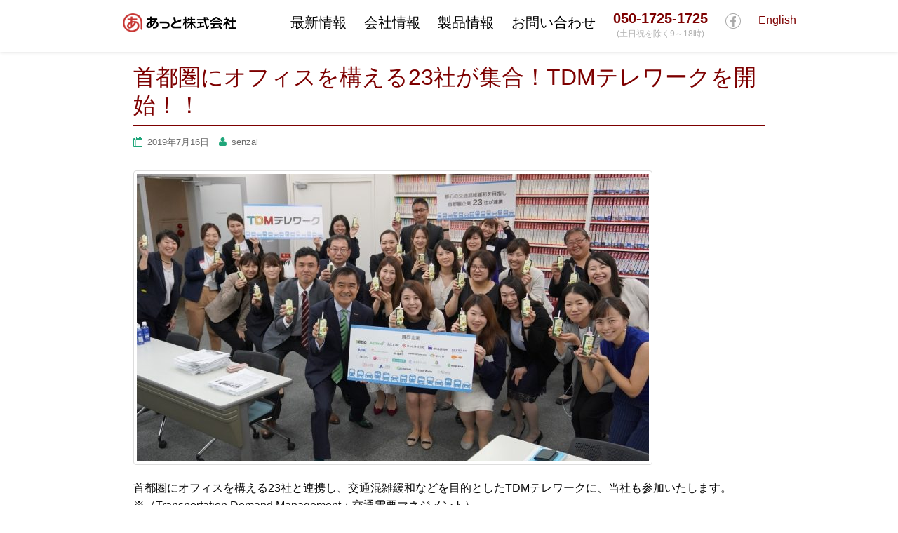

--- FILE ---
content_type: text/html; charset=UTF-8
request_url: https://kekkan-bijin.jp/news/post-1986
body_size: 37038
content:
<!DOCTYPE html>
<html lang="ja">
  <head>
	  
	  <!-- Google Tag Manager -->
<script>(function(w,d,s,l,i){w[l]=w[l]||[];w[l].push({'gtm.start':
new Date().getTime(),event:'gtm.js'});var f=d.getElementsByTagName(s)[0],
j=d.createElement(s),dl=l!='dataLayer'?'&l='+l:'';j.async=true;j.src=
'https://www.googletagmanager.com/gtm.js?id='+i+dl;f.parentNode.insertBefore(j,f);
})(window,document,'script','dataLayer','GTM-P3XWNT97');</script>
<!-- End Google Tag Manager -->
	  
    <meta charset="UTF-8">
    <meta http-equiv="X-UA-Compatible" content="IE=edge">
    <meta name="viewport" content="width=device-width, initial-scale=1">

		<link rel="shortcut icon" href="https://kekkan-bijin.jp/wordpress/wp-content/uploads/2018/12/favicon.png">

        <title>首都圏にオフィスを構える23社が集合！TDMテレワークを開始！！ &#8211; あっと株式会社</title>
<meta name='robots' content='max-image-preview:large' />
<link rel='dns-prefetch' href='//js.hs-scripts.com' />
<link rel="alternate" type="application/rss+xml" title="あっと株式会社 &raquo; フィード" href="https://kekkan-bijin.jp/feed" />
<link rel="alternate" type="application/rss+xml" title="あっと株式会社 &raquo; コメントフィード" href="https://kekkan-bijin.jp/comments/feed" />
<link rel="alternate" type="application/rss+xml" title="あっと株式会社 &raquo; 首都圏にオフィスを構える23社が集合！TDMテレワークを開始！！ のコメントのフィード" href="https://kekkan-bijin.jp/news/post-1986/feed" />
		<!-- This site uses the Google Analytics by ExactMetrics plugin v7.23.1 - Using Analytics tracking - https://www.exactmetrics.com/ -->
		<!-- Note: ExactMetrics is not currently configured on this site. The site owner needs to authenticate with Google Analytics in the ExactMetrics settings panel. -->
					<!-- No tracking code set -->
				<!-- / Google Analytics by ExactMetrics -->
		<script type="text/javascript">
/* <![CDATA[ */
window._wpemojiSettings = {"baseUrl":"https:\/\/s.w.org\/images\/core\/emoji\/14.0.0\/72x72\/","ext":".png","svgUrl":"https:\/\/s.w.org\/images\/core\/emoji\/14.0.0\/svg\/","svgExt":".svg","source":{"concatemoji":"https:\/\/kekkan-bijin.jp\/wordpress\/wp-includes\/js\/wp-emoji-release.min.js?ver=6.4.7"}};
/*! This file is auto-generated */
!function(i,n){var o,s,e;function c(e){try{var t={supportTests:e,timestamp:(new Date).valueOf()};sessionStorage.setItem(o,JSON.stringify(t))}catch(e){}}function p(e,t,n){e.clearRect(0,0,e.canvas.width,e.canvas.height),e.fillText(t,0,0);var t=new Uint32Array(e.getImageData(0,0,e.canvas.width,e.canvas.height).data),r=(e.clearRect(0,0,e.canvas.width,e.canvas.height),e.fillText(n,0,0),new Uint32Array(e.getImageData(0,0,e.canvas.width,e.canvas.height).data));return t.every(function(e,t){return e===r[t]})}function u(e,t,n){switch(t){case"flag":return n(e,"\ud83c\udff3\ufe0f\u200d\u26a7\ufe0f","\ud83c\udff3\ufe0f\u200b\u26a7\ufe0f")?!1:!n(e,"\ud83c\uddfa\ud83c\uddf3","\ud83c\uddfa\u200b\ud83c\uddf3")&&!n(e,"\ud83c\udff4\udb40\udc67\udb40\udc62\udb40\udc65\udb40\udc6e\udb40\udc67\udb40\udc7f","\ud83c\udff4\u200b\udb40\udc67\u200b\udb40\udc62\u200b\udb40\udc65\u200b\udb40\udc6e\u200b\udb40\udc67\u200b\udb40\udc7f");case"emoji":return!n(e,"\ud83e\udef1\ud83c\udffb\u200d\ud83e\udef2\ud83c\udfff","\ud83e\udef1\ud83c\udffb\u200b\ud83e\udef2\ud83c\udfff")}return!1}function f(e,t,n){var r="undefined"!=typeof WorkerGlobalScope&&self instanceof WorkerGlobalScope?new OffscreenCanvas(300,150):i.createElement("canvas"),a=r.getContext("2d",{willReadFrequently:!0}),o=(a.textBaseline="top",a.font="600 32px Arial",{});return e.forEach(function(e){o[e]=t(a,e,n)}),o}function t(e){var t=i.createElement("script");t.src=e,t.defer=!0,i.head.appendChild(t)}"undefined"!=typeof Promise&&(o="wpEmojiSettingsSupports",s=["flag","emoji"],n.supports={everything:!0,everythingExceptFlag:!0},e=new Promise(function(e){i.addEventListener("DOMContentLoaded",e,{once:!0})}),new Promise(function(t){var n=function(){try{var e=JSON.parse(sessionStorage.getItem(o));if("object"==typeof e&&"number"==typeof e.timestamp&&(new Date).valueOf()<e.timestamp+604800&&"object"==typeof e.supportTests)return e.supportTests}catch(e){}return null}();if(!n){if("undefined"!=typeof Worker&&"undefined"!=typeof OffscreenCanvas&&"undefined"!=typeof URL&&URL.createObjectURL&&"undefined"!=typeof Blob)try{var e="postMessage("+f.toString()+"("+[JSON.stringify(s),u.toString(),p.toString()].join(",")+"));",r=new Blob([e],{type:"text/javascript"}),a=new Worker(URL.createObjectURL(r),{name:"wpTestEmojiSupports"});return void(a.onmessage=function(e){c(n=e.data),a.terminate(),t(n)})}catch(e){}c(n=f(s,u,p))}t(n)}).then(function(e){for(var t in e)n.supports[t]=e[t],n.supports.everything=n.supports.everything&&n.supports[t],"flag"!==t&&(n.supports.everythingExceptFlag=n.supports.everythingExceptFlag&&n.supports[t]);n.supports.everythingExceptFlag=n.supports.everythingExceptFlag&&!n.supports.flag,n.DOMReady=!1,n.readyCallback=function(){n.DOMReady=!0}}).then(function(){return e}).then(function(){var e;n.supports.everything||(n.readyCallback(),(e=n.source||{}).concatemoji?t(e.concatemoji):e.wpemoji&&e.twemoji&&(t(e.twemoji),t(e.wpemoji)))}))}((window,document),window._wpemojiSettings);
/* ]]> */
</script>
<link rel='stylesheet' id='validate-engine-css-css' href='https://kekkan-bijin.jp/wordpress/wp-content/plugins/wysija-newsletters/css/validationEngine.jquery.css?ver=2.21' type='text/css' media='all' />
<style id='wp-emoji-styles-inline-css' type='text/css'>

	img.wp-smiley, img.emoji {
		display: inline !important;
		border: none !important;
		box-shadow: none !important;
		height: 1em !important;
		width: 1em !important;
		margin: 0 0.07em !important;
		vertical-align: -0.1em !important;
		background: none !important;
		padding: 0 !important;
	}
</style>
<link rel='stylesheet' id='wp-block-library-css' href='https://kekkan-bijin.jp/wordpress/wp-includes/css/dist/block-library/style.min.css?ver=6.4.7' type='text/css' media='all' />
<style id='classic-theme-styles-inline-css' type='text/css'>
/*! This file is auto-generated */
.wp-block-button__link{color:#fff;background-color:#32373c;border-radius:9999px;box-shadow:none;text-decoration:none;padding:calc(.667em + 2px) calc(1.333em + 2px);font-size:1.125em}.wp-block-file__button{background:#32373c;color:#fff;text-decoration:none}
</style>
<style id='global-styles-inline-css' type='text/css'>
body{--wp--preset--color--black: #000000;--wp--preset--color--cyan-bluish-gray: #abb8c3;--wp--preset--color--white: #ffffff;--wp--preset--color--pale-pink: #f78da7;--wp--preset--color--vivid-red: #cf2e2e;--wp--preset--color--luminous-vivid-orange: #ff6900;--wp--preset--color--luminous-vivid-amber: #fcb900;--wp--preset--color--light-green-cyan: #7bdcb5;--wp--preset--color--vivid-green-cyan: #00d084;--wp--preset--color--pale-cyan-blue: #8ed1fc;--wp--preset--color--vivid-cyan-blue: #0693e3;--wp--preset--color--vivid-purple: #9b51e0;--wp--preset--gradient--vivid-cyan-blue-to-vivid-purple: linear-gradient(135deg,rgba(6,147,227,1) 0%,rgb(155,81,224) 100%);--wp--preset--gradient--light-green-cyan-to-vivid-green-cyan: linear-gradient(135deg,rgb(122,220,180) 0%,rgb(0,208,130) 100%);--wp--preset--gradient--luminous-vivid-amber-to-luminous-vivid-orange: linear-gradient(135deg,rgba(252,185,0,1) 0%,rgba(255,105,0,1) 100%);--wp--preset--gradient--luminous-vivid-orange-to-vivid-red: linear-gradient(135deg,rgba(255,105,0,1) 0%,rgb(207,46,46) 100%);--wp--preset--gradient--very-light-gray-to-cyan-bluish-gray: linear-gradient(135deg,rgb(238,238,238) 0%,rgb(169,184,195) 100%);--wp--preset--gradient--cool-to-warm-spectrum: linear-gradient(135deg,rgb(74,234,220) 0%,rgb(151,120,209) 20%,rgb(207,42,186) 40%,rgb(238,44,130) 60%,rgb(251,105,98) 80%,rgb(254,248,76) 100%);--wp--preset--gradient--blush-light-purple: linear-gradient(135deg,rgb(255,206,236) 0%,rgb(152,150,240) 100%);--wp--preset--gradient--blush-bordeaux: linear-gradient(135deg,rgb(254,205,165) 0%,rgb(254,45,45) 50%,rgb(107,0,62) 100%);--wp--preset--gradient--luminous-dusk: linear-gradient(135deg,rgb(255,203,112) 0%,rgb(199,81,192) 50%,rgb(65,88,208) 100%);--wp--preset--gradient--pale-ocean: linear-gradient(135deg,rgb(255,245,203) 0%,rgb(182,227,212) 50%,rgb(51,167,181) 100%);--wp--preset--gradient--electric-grass: linear-gradient(135deg,rgb(202,248,128) 0%,rgb(113,206,126) 100%);--wp--preset--gradient--midnight: linear-gradient(135deg,rgb(2,3,129) 0%,rgb(40,116,252) 100%);--wp--preset--font-size--small: 13px;--wp--preset--font-size--medium: 20px;--wp--preset--font-size--large: 36px;--wp--preset--font-size--x-large: 42px;--wp--preset--spacing--20: 0.44rem;--wp--preset--spacing--30: 0.67rem;--wp--preset--spacing--40: 1rem;--wp--preset--spacing--50: 1.5rem;--wp--preset--spacing--60: 2.25rem;--wp--preset--spacing--70: 3.38rem;--wp--preset--spacing--80: 5.06rem;--wp--preset--shadow--natural: 6px 6px 9px rgba(0, 0, 0, 0.2);--wp--preset--shadow--deep: 12px 12px 50px rgba(0, 0, 0, 0.4);--wp--preset--shadow--sharp: 6px 6px 0px rgba(0, 0, 0, 0.2);--wp--preset--shadow--outlined: 6px 6px 0px -3px rgba(255, 255, 255, 1), 6px 6px rgba(0, 0, 0, 1);--wp--preset--shadow--crisp: 6px 6px 0px rgba(0, 0, 0, 1);}:where(.is-layout-flex){gap: 0.5em;}:where(.is-layout-grid){gap: 0.5em;}body .is-layout-flow > .alignleft{float: left;margin-inline-start: 0;margin-inline-end: 2em;}body .is-layout-flow > .alignright{float: right;margin-inline-start: 2em;margin-inline-end: 0;}body .is-layout-flow > .aligncenter{margin-left: auto !important;margin-right: auto !important;}body .is-layout-constrained > .alignleft{float: left;margin-inline-start: 0;margin-inline-end: 2em;}body .is-layout-constrained > .alignright{float: right;margin-inline-start: 2em;margin-inline-end: 0;}body .is-layout-constrained > .aligncenter{margin-left: auto !important;margin-right: auto !important;}body .is-layout-constrained > :where(:not(.alignleft):not(.alignright):not(.alignfull)){max-width: var(--wp--style--global--content-size);margin-left: auto !important;margin-right: auto !important;}body .is-layout-constrained > .alignwide{max-width: var(--wp--style--global--wide-size);}body .is-layout-flex{display: flex;}body .is-layout-flex{flex-wrap: wrap;align-items: center;}body .is-layout-flex > *{margin: 0;}body .is-layout-grid{display: grid;}body .is-layout-grid > *{margin: 0;}:where(.wp-block-columns.is-layout-flex){gap: 2em;}:where(.wp-block-columns.is-layout-grid){gap: 2em;}:where(.wp-block-post-template.is-layout-flex){gap: 1.25em;}:where(.wp-block-post-template.is-layout-grid){gap: 1.25em;}.has-black-color{color: var(--wp--preset--color--black) !important;}.has-cyan-bluish-gray-color{color: var(--wp--preset--color--cyan-bluish-gray) !important;}.has-white-color{color: var(--wp--preset--color--white) !important;}.has-pale-pink-color{color: var(--wp--preset--color--pale-pink) !important;}.has-vivid-red-color{color: var(--wp--preset--color--vivid-red) !important;}.has-luminous-vivid-orange-color{color: var(--wp--preset--color--luminous-vivid-orange) !important;}.has-luminous-vivid-amber-color{color: var(--wp--preset--color--luminous-vivid-amber) !important;}.has-light-green-cyan-color{color: var(--wp--preset--color--light-green-cyan) !important;}.has-vivid-green-cyan-color{color: var(--wp--preset--color--vivid-green-cyan) !important;}.has-pale-cyan-blue-color{color: var(--wp--preset--color--pale-cyan-blue) !important;}.has-vivid-cyan-blue-color{color: var(--wp--preset--color--vivid-cyan-blue) !important;}.has-vivid-purple-color{color: var(--wp--preset--color--vivid-purple) !important;}.has-black-background-color{background-color: var(--wp--preset--color--black) !important;}.has-cyan-bluish-gray-background-color{background-color: var(--wp--preset--color--cyan-bluish-gray) !important;}.has-white-background-color{background-color: var(--wp--preset--color--white) !important;}.has-pale-pink-background-color{background-color: var(--wp--preset--color--pale-pink) !important;}.has-vivid-red-background-color{background-color: var(--wp--preset--color--vivid-red) !important;}.has-luminous-vivid-orange-background-color{background-color: var(--wp--preset--color--luminous-vivid-orange) !important;}.has-luminous-vivid-amber-background-color{background-color: var(--wp--preset--color--luminous-vivid-amber) !important;}.has-light-green-cyan-background-color{background-color: var(--wp--preset--color--light-green-cyan) !important;}.has-vivid-green-cyan-background-color{background-color: var(--wp--preset--color--vivid-green-cyan) !important;}.has-pale-cyan-blue-background-color{background-color: var(--wp--preset--color--pale-cyan-blue) !important;}.has-vivid-cyan-blue-background-color{background-color: var(--wp--preset--color--vivid-cyan-blue) !important;}.has-vivid-purple-background-color{background-color: var(--wp--preset--color--vivid-purple) !important;}.has-black-border-color{border-color: var(--wp--preset--color--black) !important;}.has-cyan-bluish-gray-border-color{border-color: var(--wp--preset--color--cyan-bluish-gray) !important;}.has-white-border-color{border-color: var(--wp--preset--color--white) !important;}.has-pale-pink-border-color{border-color: var(--wp--preset--color--pale-pink) !important;}.has-vivid-red-border-color{border-color: var(--wp--preset--color--vivid-red) !important;}.has-luminous-vivid-orange-border-color{border-color: var(--wp--preset--color--luminous-vivid-orange) !important;}.has-luminous-vivid-amber-border-color{border-color: var(--wp--preset--color--luminous-vivid-amber) !important;}.has-light-green-cyan-border-color{border-color: var(--wp--preset--color--light-green-cyan) !important;}.has-vivid-green-cyan-border-color{border-color: var(--wp--preset--color--vivid-green-cyan) !important;}.has-pale-cyan-blue-border-color{border-color: var(--wp--preset--color--pale-cyan-blue) !important;}.has-vivid-cyan-blue-border-color{border-color: var(--wp--preset--color--vivid-cyan-blue) !important;}.has-vivid-purple-border-color{border-color: var(--wp--preset--color--vivid-purple) !important;}.has-vivid-cyan-blue-to-vivid-purple-gradient-background{background: var(--wp--preset--gradient--vivid-cyan-blue-to-vivid-purple) !important;}.has-light-green-cyan-to-vivid-green-cyan-gradient-background{background: var(--wp--preset--gradient--light-green-cyan-to-vivid-green-cyan) !important;}.has-luminous-vivid-amber-to-luminous-vivid-orange-gradient-background{background: var(--wp--preset--gradient--luminous-vivid-amber-to-luminous-vivid-orange) !important;}.has-luminous-vivid-orange-to-vivid-red-gradient-background{background: var(--wp--preset--gradient--luminous-vivid-orange-to-vivid-red) !important;}.has-very-light-gray-to-cyan-bluish-gray-gradient-background{background: var(--wp--preset--gradient--very-light-gray-to-cyan-bluish-gray) !important;}.has-cool-to-warm-spectrum-gradient-background{background: var(--wp--preset--gradient--cool-to-warm-spectrum) !important;}.has-blush-light-purple-gradient-background{background: var(--wp--preset--gradient--blush-light-purple) !important;}.has-blush-bordeaux-gradient-background{background: var(--wp--preset--gradient--blush-bordeaux) !important;}.has-luminous-dusk-gradient-background{background: var(--wp--preset--gradient--luminous-dusk) !important;}.has-pale-ocean-gradient-background{background: var(--wp--preset--gradient--pale-ocean) !important;}.has-electric-grass-gradient-background{background: var(--wp--preset--gradient--electric-grass) !important;}.has-midnight-gradient-background{background: var(--wp--preset--gradient--midnight) !important;}.has-small-font-size{font-size: var(--wp--preset--font-size--small) !important;}.has-medium-font-size{font-size: var(--wp--preset--font-size--medium) !important;}.has-large-font-size{font-size: var(--wp--preset--font-size--large) !important;}.has-x-large-font-size{font-size: var(--wp--preset--font-size--x-large) !important;}
.wp-block-navigation a:where(:not(.wp-element-button)){color: inherit;}
:where(.wp-block-post-template.is-layout-flex){gap: 1.25em;}:where(.wp-block-post-template.is-layout-grid){gap: 1.25em;}
:where(.wp-block-columns.is-layout-flex){gap: 2em;}:where(.wp-block-columns.is-layout-grid){gap: 2em;}
.wp-block-pullquote{font-size: 1.5em;line-height: 1.6;}
</style>
<link rel='stylesheet' id='contact-form-7-css' href='https://kekkan-bijin.jp/wordpress/wp-content/plugins/contact-form-7/includes/css/styles.css?ver=5.7.6' type='text/css' media='all' />
<link rel='stylesheet' id='wpsm_ac-font-awesome-front-css' href='https://kekkan-bijin.jp/wordpress/wp-content/plugins/responsive-accordion-and-collapse/css/font-awesome/css/font-awesome.min.css?ver=6.4.7' type='text/css' media='all' />
<link rel='stylesheet' id='wpsm_ac_bootstrap-front-css' href='https://kekkan-bijin.jp/wordpress/wp-content/plugins/responsive-accordion-and-collapse/css/bootstrap-front.css?ver=6.4.7' type='text/css' media='all' />
<link rel='stylesheet' id='parent-style-css' href='https://kekkan-bijin.jp/wordpress/wp-content/themes/dazzling/style.css?ver=6.4.7' type='text/css' media='all' />
<link rel='stylesheet' id='dazzling-bootstrap-css' href='https://kekkan-bijin.jp/wordpress/wp-content/themes/dazzling/inc/css/bootstrap.min.css?ver=6.4.7' type='text/css' media='all' />
<link rel='stylesheet' id='dazzling-icons-css' href='https://kekkan-bijin.jp/wordpress/wp-content/themes/dazzling/inc/css/font-awesome.min.css?ver=6.4.7' type='text/css' media='all' />
<link rel='stylesheet' id='dazzling-style-css' href='https://kekkan-bijin.jp/wordpress/wp-content/themes/dazzling_child/style.css?ver=6.4.7' type='text/css' media='all' />
<!--n2css--><script type="text/javascript" src="https://kekkan-bijin.jp/wordpress/wp-includes/js/jquery/jquery.min.js?ver=3.7.1" id="jquery-core-js"></script>
<script type="text/javascript" src="https://kekkan-bijin.jp/wordpress/wp-includes/js/jquery/jquery-migrate.min.js?ver=3.4.1" id="jquery-migrate-js"></script>
<script type="text/javascript" src="https://kekkan-bijin.jp/wordpress/wp-content/themes/dazzling/inc/js/bootstrap.min.js?ver=6.4.7" id="dazzling-bootstrapjs-js"></script>
<link rel="https://api.w.org/" href="https://kekkan-bijin.jp/wp-json/" /><link rel="alternate" type="application/json" href="https://kekkan-bijin.jp/wp-json/wp/v2/posts/1986" /><link rel="EditURI" type="application/rsd+xml" title="RSD" href="https://kekkan-bijin.jp/wordpress/xmlrpc.php?rsd" />
<meta name="generator" content="WordPress 6.4.7" />
<link rel="canonical" href="https://kekkan-bijin.jp/news/post-1986" />
<link rel='shortlink' href='https://kekkan-bijin.jp/?p=1986' />
<link rel="alternate" type="application/json+oembed" href="https://kekkan-bijin.jp/wp-json/oembed/1.0/embed?url=https%3A%2F%2Fkekkan-bijin.jp%2Fnews%2Fpost-1986" />
<link rel="alternate" type="text/xml+oembed" href="https://kekkan-bijin.jp/wp-json/oembed/1.0/embed?url=https%3A%2F%2Fkekkan-bijin.jp%2Fnews%2Fpost-1986&#038;format=xml" />
			<!-- DO NOT COPY THIS SNIPPET! Start of Page Analytics Tracking for HubSpot WordPress plugin v10.1.16-->
			<script type="text/javascript" class="hsq-set-content-id" data-content-id="blog-post">
				var _hsq = _hsq || [];
				_hsq.push(["setContentType", "blog-post"]);
			</script>
			<!-- DO NOT COPY THIS SNIPPET! End of Page Analytics Tracking for HubSpot WordPress plugin -->
			<style type="text/css">.entry-content {font-family: Helvetica Neue,Helvetica,Arial,sans-serif; font-size:16px; font-weight: normal; color:#0a0a0a;}</style>	<style type="text/css">
			.navbar > .container .navbar-brand {
			color: #1fa67a;
		}
		</style>
	<!--[if lt IE 9]>
<script src="https://kekkan-bijin.jp/wordpress/wp-content/themes/dazzling/inc/js/html5shiv.min.js"></script>
<script src="https://kekkan-bijin.jp/wordpress/wp-content/themes/dazzling/inc/js/respond.min.js"></script>
<![endif]-->
    <!--[if IE]><![endif]-->
    <link rel="stylesheet" href="/css/bootstrap.css">
    <link rel="stylesheet" href="/css/share.css">
    <!--[if lt IE 9]><script src="//oss.maxcdn.com/html5shiv/3.7.2/html5shiv.min.js"></script><script src="//oss.maxcdn.com/respond/1.4.2/respond.min.js"></script><![endif]-->

		<!-- Global site tag (gtag.js) - Google Analytics -->
		<script async src="https://www.googletagmanager.com/gtag/js?id=UA-13232206-1"></script>
		<script>
		  window.dataLayer = window.dataLayer || [];
		  function gtag(){dataLayer.push(arguments);}
		  gtag('js', new Date());

		  gtag('config', 'UA-13232206-1');
			gtag('config', 'AW-1030159412');
		</script>

  </head>
  <body data-rsssl=1 id="page" class="post-template-default single single-post postid-1986 single-format-standard group-blog">
    <header id="top-bar" class="navbar-fixed-top animated-header">
    <div class="container">
      <div class="navbar-header">
	<button type="button" class="toggle">
	  <div class="navbar-toggle-anime">
	    <span class="icon-bar"></span>
	    <span class="icon-bar"></span>
	    <span class="icon-bar"></span>
	  </div>
	</button>
	<!-- logo -->
	<div class="navbar-brand">
	  <a href="https://kekkan-bijin.jp" >
	    <img src="/images/logo.png" alt="" width="162" height="27">
	  </a>
	</div>
	<!-- /logo -->
      </div>
      <!-- / .navbar-header -->
      <!-- main menu -->
      <nav class="collapse navbar-collapse" role="navigation">
      <div class="main-menu">
	<ul class="nav navbar-nav">
	  <li><a class="cat-ttl" title="最新情報" href="">最新情報</a>
	  <ul>
	    <li><a title="受賞歴" href="/whatsnew/news/information/">受賞歴</a></li>
	    <li><a title="会社概要" href="/whatsnew/news/media/">メディア掲載</a></li>
	  </ul>
	  </li>
	  <li><a class="cat-ttl" title="会社情報" href="#">会社情報</a>
	  <ul>
	    <li><a title="会社概要" href="/company/">会社概要</a></li>
	    <li><a title="経営理念" href="/company/philosophy/">経営理念</a></li>
	    <li><a title="事業概要" href="/company/business/">事業概要</a></li>
	    <li><a title="代表者プロフィール" href="/company/profile/">代表者プロフィール</a></li>
	    <li><a title="採用情報" href="/company/recruit/">採用情報</a></li>
	    <li><a title="取引実績" href="/company/cliant/">取引実績</a></li>
	  </ul>
	  </li>
	  <li><a class="cat-ttl" title="製品情報" href="#">製品情報</a>
	  <ul>
	    <li><a title="毛細血管スコープ「血管美人」とは" href="/products/aboutkekkanbijin/">毛細血管スコープ「血管美人」とは</a></li>
	    <li><a title="血管に込めた想い" href="/products/thought/">血管に込めた想い</a></li>
	    <li><a title="毛細血管スコープSC-10" href="/products/sc-10/">毛細血管スコープSC-10</a></li>
	    <li><a title="毛細血管画像解析ソフト CAS" href="/products/cas/">毛細血管画像解析ソフト CAS</a></li>
	    <li><a title="血管美人の使い方" href="/products/usage/">血管美人の使い方</a></li>
	    <li><a title="オプション品" href="/products/option/">オプション品</a></li>
	    <li><a title="レンタルのご案内" href="/products/rental/">レンタルのご案内</a></li>
	    <li><a title="特定商取引法に基づく表記" href="/products/page-1040/">特定商取引法に基づく表記</a></li>
	  </ul>
	  </li>
	  <li>
	  <a class="cat-ttl" title="お問い合わせ" href="/contact/">お問い合わせ</a>
	  <ul class="child">
	    <li><a title="お問い合わせ" href="https://kekkan-bijin.jp/contact">お問い合わせ</a></li>
	    <li><a title="カタログ請求" href="https://kekkan-bijin.jp/catalog">カタログ請求</a></li>
	  </ul>
	  </li>
	</ul>
      </div>
      </nav>
      <ul class="icon-navi">
	<li class="icon_nav"><a href="https://www.facebook.com/at.co.ltd/" target="_blank"><img src="/images/icon-fb.png" width="22" height="22" alt=""/></a></li>
	<li class="icon_nav"><a href="tel:050-1725-1725"><img src="/images/icon-tel.png" width="22" height="22" alt=""/></a></li>
	<li class="icon_nav"><a href="/contact/"><img src="/images/icon-mail.png" width="22" height="22" alt=""/></a></li>
      </ul>

      <nav class="pc-nav">
      <div class="nav navbar-nav pc-nav">
	<ul  id="nav">
	  <li>
	  <a class="headerMenu" title="最新情報" href="/whatsnew/news/information/">最新情報</a>
	  <ul class="child">
	    <li><a title="受賞歴" href="/whatsnew/news/information/">受賞歴</a></li>
	    <li><a title="会社概要" href="/whatsnew/news/media/">メディア掲載</a></li>
	  </ul>
	  </li>
	  <li>
	  <a class="headerMenu" title="会社情報" href="/company/">会社情報</a>
	  <ul class="child">
	    <li><a title="会社概要" href="/company/">会社概要</a></li>
	    <li><a title="経営理念" href="/company/philosophy/">経営理念</a></li>
	    <li><a title="事業概要" href="/company/business/">事業概要</a></li>
	    <li><a title="代表者プロフィール" href="/company/profile/">代表者プロフィール</a></li>
	    <li><a title="採用情報" href="/company/recruit/">採用情報</a></li>
	    <li><a title="取引実績" href="/company/cliant/">取引実績</a></li>
	  </ul>
	  </li>
	  <li>
	  <a class="headerMenu" title="製品情報" href="/products/aboutkekkanbijin/">製品情報</a>
	  <ul class="child">
	    <li><a title="毛細血管スコープ「血管美人」とは" href="/products/aboutkekkanbijin/">毛細血管スコープ「血管美人」とは</a></li>
	    <li><a title="血管に込めた想い" href="/products/thought/">血管に込めた想い</a></li>
	    <li><a title="毛細血管スコープSC-10" href="/products/sc-10/">毛細血管スコープSC-10</a></li>
	    <li><a title="毛細血管画像解析ソフト CAS" href="/products/cas/">毛細血管画像解析ソフト CAS</a></li>
	    <li><a title="血管美人の使い方" href="/products/usage/">血管美人の使い方</a></li>
	    <li><a title="オプション品" href="/products/option/">オプション品</a></li>
	    <li><a title="レンタルのご案内" href="/products/rental/">レンタルのご案内</a></li>
	    <li><a title="特定商取引法に基づく表記" href="/products/page-1040/">特定商取引法に基づく表記</a></li>
	  </ul>
	  </li>
	  <li>
	  <a class="headerMenu" title="お問い合わせ" href="/contact/">お問い合わせ</a>
	  <ul class="child">
	    <li><a title="お問い合わせ" href="https://kekkan-bijin.jp/contact">お問い合わせ</a></li>
	    <li><a title="カタログ請求" href="https://kekkan-bijin.jp/catalog">カタログ請求</a></li>
	  </ul>
	  </li>
	  <li class="tel">
	  <span class="telNo">050-1725-1725</span><span class="time">(土日祝を除く9～18時)</span>
	  </li>
	  <li class="icon_nav"><a href="https://www.facebook.com/at.co.ltd/" target="_blank"><img src="/images/icon-fb.png" width="22" height="22" alt=""/></a></li>
	  <li><a title="English" href="/en/">English</a></li>
	</ul>
      </div>
      </nav><!-- /main nav -->
    </div><!-- / .container -->
    </header>
    <div id="contents">
<div class="container">
	<div class="row">
		<div class="col-md-12">
	<div class="site-content">
	<div id="primary" class="content-area col-sm-12 full-width">
		<main id="main" class="site-main" role="main">

		
			
<article id="post-1986" class="post-1986 post type-post status-publish format-standard has-post-thumbnail hentry category-news category-media">
	<header class="entry-header page-header">

		<h1 class="entry-title ">首都圏にオフィスを構える23社が集合！TDMテレワークを開始！！</h1>

		<div class="entry-meta">
			<span class="posted-on"><i class="fa fa-calendar"></i> <a href="https://kekkan-bijin.jp/news/post-1986" rel="bookmark"><time class="entry-date published" datetime="2019-07-16T15:34:41+09:00">2019年7月16日</time><time class="updated" datetime="2019-07-17T12:40:55+09:00">2019年7月17日</time></a></span><span class="byline"> <i class="fa fa-user"></i> <span class="author vcard"><a class="url fn n" href="https://kekkan-bijin.jp/author/senzai">senzai</a></span></span>		</div><!-- .entry-meta -->


	</header><!-- .entry-header -->

	<div class="entry-content">

		<img src="https://kekkan-bijin.jp/wordpress/wp-content/uploads/2019/07/kore-730x410.jpg" class="thumbnail wp-post-image" alt="" decoding="async" fetchpriority="high" />		
		<p>首都圏にオフィスを構える23社と連携し、交通混雑緩和などを目的としたTDMテレワークに、当社も参加いたします。<br />
※（Transportation Demand Management：交通需要マネジメント）</p>
<p>プレスリリースは<a href="https://drive.google.com/file/d/1fmpCaQd9dqt632oCaCAq-tr2vSTIJX2q/view?usp=sharing">こちら</a></p>
<p>&nbsp;</p>
<p>※トップの写真は記者会見後に、広報メンバー23社による記念撮影</p>
<p>&nbsp;</p>
			</div><!-- .entry-content -->

	<footer class="entry-meta">
		<i class="fa fa-folder-open-o"></i> <a href="https://kekkan-bijin.jp/whatsnew/news" rel="category tag">ニュース</a>・<a href="https://kekkan-bijin.jp/whatsnew/news/media" rel="category tag">メディア掲載情報</a>. <i class="fa fa-link"></i> <a href="https://kekkan-bijin.jp/news/post-1986" rel="bookmark">permalink</a>.
						<hr class="section-divider">
	</footer><!-- .entry-meta -->
</article><!-- #post-## -->

				<nav class="navigation post-navigation" role="navigation">
		<h2 class="screen-reader-text">投稿ナビゲーション</h2>
		<div class="nav-links">
			<div class="nav-previous"><a href="https://kekkan-bijin.jp/news/information/post-1979" rel="prev"><i class="fa fa-chevron-left"></i> 毛細血管による健康増進アプリをリリース</a></div><div class="nav-next"><a href="https://kekkan-bijin.jp/news/information/post-1998" rel="next">【出展】3連休に開催！未病フェスタ@神奈川 <i class="fa fa-chevron-right"></i></a></div>		</div><!-- .nav-links -->
	</nav><!-- .navigation -->
	
		
		</main><!-- #main -->
	</div><!-- #primary -->

</div>
</div><!--/.coll-md-12-->
	</div><!--/.row-->
	
</div><!--/.container-->

	<div id="pageContact">
	<div class="container">
	<div class="row">
		<div class="col-md-12 center">
		<div class="ttl-en">contact<span></span></div>
	    <p>お気軽にお問い合わせ下さい</p>
	    <p class="tel">050-1725-1725</p>
	    <p>（土日祝を除く9～18時)</p>
	    <p class="btn-Square"><a href="/contact/">メールでのお問い合わせ</a></p>
	  </div>
	</div>
      </div>
    </div>
	</div><!-- #contents -->
    <footer id="globalFooter">
      <div class="footer">
	<div class="container">
	  <div class="row">
	    <div class="col-md-3 col-sm-6">
	      <h2><img src="https://kekkan-bijin.jp/images/ft-logo.png" width="215" height="37" alt="あっと株式会社"/></h2>
	      <address>
		<div id="black-studio-tinymce-6" class="widget widget_black_studio_tinymce"><div class="textwidget"><p><strong>所在地</strong><br />
		    （大阪本社）<br />
		    〒541-0042 大阪市中央区今橋2-2-17 今川ビル3F<br />
		    TEL　050-1725-1725<br />
		    FAX　06-7632-3188<br />
		    （京都事務所）<br />
		    〒611-0012 宇治市羽戸山4-1-24<br />
		    TEL　0774-32-6282<br />
		    FAX　0774-32-8262<br /></p>
		  </div></div>							            </address>
	    </div>
	    <div class="col-md-3 col-sm-6">
	      <div class="fNav">
		<div id="black-studio-tinymce-4" class="widget widget_black_studio_tinymce"><h3 class="widgettitle">information</h3><div class="textwidget"><ul>
		      <li><a href="https://kekkan-bijin.jp/whatsnew/news/information/">受賞歴</a></li>
		      <li><a href="https://kekkan-bijin.jp/whatsnew/news/media/">メディア情報</a></li>
		    </ul>
		  </div></div>							            </div><!-- / .fNav -->
		  <div class="fNav">
		    <div id="black-studio-tinymce-2" class="widget widget_black_studio_tinymce"><h3 class="widgettitle">about us</h3><div class="textwidget"><ul>
			  <li><a href="https://kekkan-bijin.jp/company/">会社概要</a></li>
			  <li><a href="https://kekkan-bijin.jp/company/philosophy/">経営理念</a></li>
			  <li><a href="https://kekkan-bijin.jp/company/business/">事業概要</a></li>
			  <li><a href="https://kekkan-bijin.jp/company/profile/">代表者プロフィール</a></li>
			  <li><a href="https://kekkan-bijin.jp/company/cliant/">取引実績</a></li>
			</ul></div></div>							            </div>
	    </div><!-- / .col-md-3 -->
	    <div class="col-md-3 col-sm-6">
	      <div class="fNav">
		<div id="black-studio-tinymce-3" class="widget widget_black_studio_tinymce"><h3 class="widgettitle">product info</h3><div class="textwidget"><ul>
		      <li><a href="https://kekkan-bijin.jp/products/aboutkekkanbijin/">毛細血管スコープ「血管美人とは」</a></li>
		      <li><a href="https://kekkan-bijin.jp/products/thought/">血管に込めた想い</a></li>
		      <li><a href="https://kekkan-bijin.jp/products/sc-10/">毛細血管スコープSC-10</a></li>
		      <li><a href="https://kekkan-bijin.jp/products/cas/">毛細血管画像解析ソフトCAS</a></li>
		      <li><a href="https://kekkan-bijin.jp/products/usage/">血管美人の使い方</a></li>
		      <li><a href="https://kekkan-bijin.jp/products/option/">オプション品</a></li>
		      <li><a href="https://kekkan-bijin.jp/products/rental/">レンタルのご案内</a></li>
		      <li><a href="https://kekkan-bijin.jp/products/page-1040/">特定商品方に基づく表記</a></li>
		    </ul></div></div>							            </div>
	    </div><!-- / .col-md-3 -->
	    <div class="col-md-3 col-sm-12">
	      <div class="fNav">
	      </div><!-- / .fNav -->
	      <div class="bannerBox">
		<div class="banner">
		  <p>毛細血管をもっと知りたい人はコチラ<br>
		  <a href="http://lab.kekkan-bijin.jp/" target="_blank"><img src="https://kekkan-bijin.jp/images/banner-ft-labo.png" width="213" height="50" alt="毛細血管ラボ"/></a><br>
		  毛細血管血流観察や「血管美人」に<br>関する情報をお届けします。</p>
		</div><!-- / .banner -->
		<div class="mailMag">
<!--		  <p><a href="https://kekkan-bijin.jp/newsletter/"><img class="mr05" src="https://kekkan-bijin.jp/images/icon-ft-mail.png" width="21" height="24" alt=""/>メールマガジンのご登録はこちら</a></p>
		</div>
	      </div>
	    </div><!-- / .col-md-3 -->
	  </div><!-- / .row -->
	</div><!-- / .container -->
      </div><!-- / .footer -->
      <div id="footer-under">
	<div class="container">
	  <div class="row">
	    <div class="col-md-12">
	      <nav id="fNav">
		<div id="black-studio-tinymce-7" class="widget widget_black_studio_tinymce"><div class="textwidget"><ul>
		      <li><a href="https://kekkan-bijin.jp/privacy/">プライバシーポリシー</a></li>
		      <li><a href="https://kekkan-bijin.jp/company/recruit/">採用情報</a></li>
		      <li><a href="https://kekkan-bijin.jp/agency/agency-faq/">よくあるご質問</a></li>
		    </ul>
		  </div>
		</div>
	      </nav>
	      <p class="copyright">&copy;あっと株式会社 All rights reserved.</p>
	    </div>
	  </div>
	</div>
      </div><!-- / #footer-under -->
    </footer><!-- / #globalFooter -->
	<script type="text/javascript" src="https://kekkan-bijin.jp/wordpress/wp-content/plugins/contact-form-7/includes/swv/js/index.js?ver=5.7.6" id="swv-js"></script>
<script type="text/javascript" id="contact-form-7-js-extra">
/* <![CDATA[ */
var wpcf7 = {"api":{"root":"https:\/\/kekkan-bijin.jp\/wp-json\/","namespace":"contact-form-7\/v1"}};
/* ]]> */
</script>
<script type="text/javascript" src="https://kekkan-bijin.jp/wordpress/wp-content/plugins/contact-form-7/includes/js/index.js?ver=5.7.6" id="contact-form-7-js"></script>
<script type="text/javascript" id="leadin-script-loader-js-js-extra">
/* <![CDATA[ */
var leadin_wordpress = {"userRole":"visitor","pageType":"post","leadinPluginVersion":"10.1.16"};
/* ]]> */
</script>
<script type="text/javascript" src="https://js.hs-scripts.com/7047028.js?integration=WordPress&amp;ver=10.1.16" id="leadin-script-loader-js-js"></script>
<script type="text/javascript" src="https://kekkan-bijin.jp/wordpress/wp-content/plugins/responsive-accordion-and-collapse/js/accordion-custom.js?ver=6.4.7" id="call_ac-custom-js-front-js"></script>
<script type="text/javascript" src="https://kekkan-bijin.jp/wordpress/wp-content/plugins/responsive-accordion-and-collapse/js/accordion.js?ver=6.4.7" id="call_ac-js-front-js"></script>
<script type="text/javascript" src="https://kekkan-bijin.jp/wordpress/wp-content/themes/dazzling/inc/js/main.js?ver=1.5.4" id="dazzling-main-js"></script>
<script type="text/javascript" src="https://kekkan-bijin.jp/wordpress/wp-content/themes/dazzling_child/js/pardot.js?ver=6.4.7" id="pardot-js"></script>
	<script src="https://ajax.googleapis.com/ajax/libs/jquery/2.1.1/jquery.min.js"></script>
	<script src="/js/bootstrap.min.js"></script>
	<script src="/js/share.js"></script>

	<!-- Start of HubSpot Embed Code -->
	<script type="text/javascript" id="hs-script-loader" async defer src="//js.hs-scripts.com/7047028.js"></script>
	<!-- End of HubSpot Embed Code -->
	</body>
</html>



--- FILE ---
content_type: text/css
request_url: https://kekkan-bijin.jp/wordpress/wp-content/themes/dazzling_child/style.css?ver=6.4.7
body_size: 8985
content:
/*
Theme Name: dazzling child
Template: dazzling
 */
@charset "UTF-8";


.panel {
  background-color: #FFF;
  border: none;
  border-radius: 0;
  box-shadow: none;
  margin-bottom: 1.5rem;
}


#pg-13-0, #pg-13-1, #pg-13-2, #pg-13-3, #pg-13-4, .panel-grid-cell .panel {
  margin-bottom: 2rem;
}

/*intro-header*/

.intro-wrap{
  text-align: center;
  border-bottom:solid 1px #ddd;
}

.intro-wrap .main-image{
  max-width:1110px;
  width:100%;
  margin:0 auto;
}
.intro-message1{
  background: url(http://kekkan-bijin.jp/wordpress/wp-content/uploads/2014/12/bg.jpg) no-repeat center center;
  background-size: cover;
  text-align: center;
  padding: 15% 0;
}

.intro-message2{
  background: url(http://kekkan-bijin.jp/wordpress/wp-content/uploads/2014/12/family.jpg) no-repeat center bottom;
  background-size: cover;
  text-align: left;
  min-height: 600px;
  position: relative;
  padding: 100px 10% 200px 10%;
}

.intro-message2 h1{
  position:absolute;
  top:2rem;
}
.intro-message2 p{
  position:absolute;
  bottom:3rem;
  background:rgba(255,255,255,0.5);
  padding:1rem;
}

.phototile {
  width:100%;
}
.phototile.col2 {
  width:100%;
}
.phototile.col2 img{
  width:50%;
}
.phototile.col3 img{
  width:33.333333%;
}

dt{
  margin-bottom: 0.5rem;
}
dd{
  margin-bottom: 1rem;
  padding-bottom: 0.5rem;
  border-bottom: dotted 1px #ccc;
}
.entry-content {
  padding-bottom: 70px;
}
.entry-content img {
  vertical-align: middle;
  max-width: 100%;
  height: auto;
}
.navbar-nav > li > .dropdown-menu {
  padding-top: 10px;
}

/*見出し*/
.page-header{
  border-bottom:none;
}

h1.entry-title{
  color: #7D0000;
  border-bottom: 1px solid #7D0000;
  padding-bottom: 0.75rem;
  font-weight: 200;
  line-height: 1.25;
}
h3.widget-title {
  padding: 1rem 1rem 1rem 0;
  margin-bottom:2rem;
  color: #7D0000;
  border-bottom: solid 1px #7D0000;
}


/*サイドバーメニュー*/
ul.menu{
  margin:0;
  padding:0;
}
ul.menu li.menu-item{
  border-bottom: 1px solid #7D0000;
  display: block;
  position: relative;
  padding: 0 0;
}
ul.menu li.menu-item a{
  display:block;
  line-height:1.25;
  padding:1rem 0 1rem 1.375rem;
  color:#999;
}
ul.menu li.menu-item a:before{
  content: "\f105";
  position:absolute;
  top: 1rem;
  font-size:1rem;
  left: 0.5rem;
  font-family: FontAwesome;
  color:#c83633;
}


ul.menu li.menu-item a:hover{
  background:#c83633;
  color:#FFF;
}

ul.menu li.menu-item a:hover:before{
  color:#FFF;
}

/*サイドバー*/

#secondary h3.widget-title{
  background: #c83633;
  color:#fff;
  padding: 0.25rem 0.5rem;
  font-weight: 200;
}

#secondary input{
  width:100%;
}


/*一般*/
.caution{
  color:#D90000;
}

/*ボタン*/
.btn.btn-default {
  color: #333;
}

/*パンくずリスト*/

.breadcrumbs{
  font-size:0.875rem;
  color:#aaa;
  text-align:right;
  padding:0 0 0.25rem 0;
  border-bottom:solid 1px #eee;
}
.breadcrumbs a{
  font-size:0.75rem;
  color:#888;
  padding-bottom:0.25rem;
}

.breadcrumbs span{
  margin:0 0.25rem 0 0.1rem;
}

/*ビジュアルエディター内*/

.textwidget a.btn{
  font-size:0.875rem;
  margin-bottom:0.5rem;
}


/*段組み*/
.entry-content .textwidget .col{
  float:left;
  width:48%;
  margin-left:0;
}
.entry-content .textwidget .col+.col{
  margin-left:4%;
}

/*実行ボタン*/

.textwidget .action-btn {
  width: 80%;
  margin:0 auto;
}

.textwidget .action-btn li {
  width: 100%;
  list-style:none;
}

.textwidget .action-btn li a.btn{
  line-height: 3rem;
  font-size: 1.25rem;
  width: 100%;
}

.textwidget .action-btn li a.btn i{
  position: relative;
  top: 0.5rem;
  margin-right:0.5rem;}



/*補足*/
.textwidget blockquote.complement{
  background: #fcfcfc;
  font-size: 0.875rem;
  border: solid 1px #eee;
  border-radius: 0.5rem;
  margin:1rem;
}
.textwidget li blockquote.complement{
  background: #fcfcfc;
  font-size: 0.875rem;
  border: solid 1px #eee;
  border-radius: 0.5rem;
  margin:1rem 1rem 1rem 0rem;
}

.textwidget ul.default li{
  display: block;
  padding: 0;
  margin: 0;
}
.textwidget ul.default li:before{
  content: "\f105";
  font-family: FontAwesome;
  color:#5193c3;
  margin-right:0.5rem;
}

/*流れ*/
.textwidget ol.flow-list{
  margin:0;
  padding:0;
  list-style-type:none;
}
.textwidget ol.flow-list li{
  padding:0 0 0.5rem 3rem;
  position:relative;
  margin-bottom:1rem;}

.textwidget ol.flow-list li:before{
  position:absolute;
  left:0.5rem;
  top:-0.125rem;	
  color:#FFF;
  background :#5193c3;
  line-height:1;
  width:2rem;
  height:2rem;
  text-align:center;
  padding:0.5rem 0 0 0;
  margin-right:0.5rem;
  border-radius:1rem;
}

.textwidget ol.flow-list li:first-child:before{content:"1";}
.textwidget ol.flow-list li:first-child+li:before{content:"2";}
.textwidget ol.flow-list li:first-child+li+li:before{content:"3";}
.textwidget ol.flow-list li:first-child+li+li+li:before{content:"4";}
.textwidget ol.flow-list li:first-child+li+li+li+li:before{content:"5";}
.textwidget ol.flow-list li:first-child+li+li+li+li+li:before{content:"6";}
.textwidget ol.flow-list li:first-child+li+li+li+li+li+li:before{content:"7";}
.textwidget ol.flow-list li:first-child+li+li+li+li+li+li+li:before{content:"8";}
.textwidget ol.flow-list li:first-child+li+li+li+li+li+li+li+li:before{content:"9";}
.textwidget ol.flow-list li:first-child+li+li+li+li+li+li+li+li+li:before{content:"10";}

/*QandA*/


.textwidget dl.qa dt,
.textwidget dl.qa dd{
  padding: 1rem 1rem 1rem 3rem ;
  position:relative;
}

.textwidget dl.qa dt{
  color:#5193c3;
  margin-bottom:0;
  border-bottom:dotted 1px #CCC;
  line-height: 1.2;
}

.textwidget dl.qa dd{
  border-bottom:none;
}

.textwidget dl.qa dt:before,
.textwidget dl.qa dd:before{
  position:absolute;
  line-height:1;
  text-align:center;
  margin-left:-2.5rem;
  top:0.625rem;
  font-weight:200;
  font-size:2rem;
}
.textwidget dl.qa dt:before{
  color:#5193c3;
  content:"Q.";
}
.textwidget dl.qa dd:before{
  color:#c83633;
  content:"A.";
}

/*製品情報*/
.textwidget ul.function-list li{
  display: block;
  padding: 0;
  margin: 0;
}
.textwidget ul.function-list li:before{
  content: "\f0da";
  font-family: FontAwesome;
  color:#5c0;
  margin-right:0.5rem;
}

/*ー操作方法*/
.textwidget dl.manual dt{
  font-weight:300;
}

.textwidget dl.manual dd{
  padding-bottom:2rem;
  margin-bottom:2rem;
}

.textwidget dl.manual dt .num{
  color:#FFF;
  display:block;
  background:#5193c3;
  line-height:1;
  width:2rem;
  height:2rem;
  text-align:center;
  padding:0.5rem 0 0 0;
  border-radius:1rem;
  margin-bottom:0.5rem;
  font-weight:700;
}

.textwidget #price-list table th,
.textwidget #price-list table td{
  font-size:1.25rem;
  text-align:center;
  xpadding:0.5rem;
}
.textwidget #price-list table th{
  vertical-align:middle;
  color:#FFF;
  font-size:1rem;
  background:#5cb85c;
}






.extra-logo{
  border-top:solid 1px #ccc;
  padding:2rem 0;
  text-align:center;
}
.extra-logo img{
  margin: 0 3rem;
}


.home-widget .cat-post-widget h3.widgettitle{
  padding:0.5rem;
  font-size:1rem;
  line-height:1;
  border-radius:0.2rem 0.2rem 0 0;
}

.home-widget .cat-post-widget h3.widgettitle{
  background:#c83633;
}


.cat-post-widget h3.widgettitle a{
  color:#FFF;
}
.cat-post-widget ul{
  background:#fcfcfc;
  border:solid 1px #FFF;
  color:#fff;
  margin-top:0;
}

.cat-post-widget ul li.cat-post-item{
  color:#393939;
  border-bottom:dotted 1px #ccc;
  margin-top:0;
  padding-top:0;
}

.cat-post-widget ul li.cat-post-item a.post-title{
  color:#5cb85c;
  font-size:1.0rem;
  font-weight:300;
  line-height:1.6;
}

/*メディア掲載*/
table.table caption{
  background:#5cb85c;
  padding:0.25rem;
  color:#FFF;
}


/*ニュースレター*/

#secondary input.wysija-checkbox{
  display:inline;
  background:#F00;
  width:2rem;
  margin:0 0 0 0;
  padding:0;
}
#secondary .wysija-checkbox-paragraph label input{
  font-weight:100;
}

#secondary form .wysija-checkbox-paragraph{
  margin-bottom:0;
}
#secondary form .wysija-checkbox-paragraph label{
  font-weight:normal;
}

p.wysija-checkbox-label,
p.wysija-paragraph label{
  font-weight:500;
  color:#c83633;
}



span.must{
  color:#F00;
  font-weight:bold;
  font-size:1.25rem;
}



.main-image .metaslider .caption-wrap{
  display:none;}
.page-content,
.entry-content,
.entry-summary {
  margin: 0;
  word-wrap:break-word;
}

.mailMag a {
  text-decoration: underline;
}
.navigation.post-navigation h1 {
  display: none;
}
.entry-content { overflow: hidden; }
a.btn.btn-default.read-more { margin-left: 10px; }

@media(min-width:768px) {
  nav.collapse.navbar-collapse {
    display: none !important;
  }
}

a.headerMenu {
  font-size: 20px;
  color: black;
  font-family: Meiryo, メイリオ, Osaka, "MS PGothic", arial, helvetica, sans-serif;
}

li.tel .telNo{
  font-family: "Helvetica Neue",Helvetica,Arial,sans-serif;
}

header#top-bar {
  background: rgba(255, 255, 255, 1.0);
  color: #fff;
}

collapse, .navbar-fixed-top .navbar-collapse {
  max-height: 1030px;
}

#nav li ul.child {
  background-color: rgba(255,255,255,1.0);
}

.textwidget a.btn {
  font-size: 16px;
  margin-bottom: 0.5rem;
}

--- FILE ---
content_type: text/css
request_url: https://kekkan-bijin.jp/css/share.css
body_size: 43272
content:
@charset "utf-8";
html {
	overflow-y: scroll;
	color: #1B1B1B;
}
body {
	line-height: 1.6;
	font-size: 16px;
}

nav ul {list-style: none;}
nav ul li {list-style: none;	display: inline;	margin-right: 10px;}
/* リンクなど ----------------------------------------------------*/
a {
	color: #7D0000;
}
a:link {
}
a:visited {
}
a:hover {
	color: #666666;
	text-decoration: none;
}
a:active {
}
::selection {
	background: #FFAE10;
}
/* 汎用 ----------------------------------------------------*/
/* clerfix */
#contents:after {
	content: "."; display: block; visibility: hidden; height: 0.1px; font-size: 0.1em; line-height: 0; clear: both;
}
.imgR {
	float: right;
	margin: 0 0 10px 10px;
}
.imgL {
	float: left;
	margin: 0 10px 10px 0;
}
.tC,
.btn {
	text-align: center;
}
.tR,
.sign {
	text-align: right;
}
.center { text-align:center;}
/* text
---------------------------------------------------- */
.ac {text-align: center !important;}
.ar {text-align: right !important;}
.al {text-align: left !important;}
 
.bold{font-weight:bold !important;}
 
.font10{font-size:10px !important;}
.font11{font-size:11px !important;}
.font12{font-size:12px !important;}
.font13{font-size:13px !important;}
.font14{font-size:14px !important;}
.font15{font-size:15px !important;}
.font16{font-size:16px !important;}
.font17{font-size:17px !important;}
.font18{font-size:18px !important;}
.font19{font-size:19px !important;}
.font20{font-size:20px !important;}
.font21{font-size:21px !important;}
.font22{font-size:22px !important;}
.font23{font-size:23px !important;}
.font24{font-size:24px !important;}
 
/* -float
---------------------------------------------------- */
.fr {float: right !important;}
.fl {float: left !important;}
 
.clear {clear: both;}
 
.clearfix:after {
  content: ".";
  display: block;
  clear: both;
  height: 0;
  visibility: hidden;
}
 
.clearfix {
  min-height: 1px;
}
 
* html .clearfix {
  height: 1px;
  /*\*//*/
  height: auto;
  overflow: hidden;
  /**/
}
/* clearfix の代用
    <div class="hr"><hr /></div>
---------------------------------------------------- */
 
div.hr { clear:both; }
div.hr hr { display:none; }
 
/* -margin
---------------------------------------------------- */
 
.mt00 { margin-top:  0px !important; }
.mt05 { margin-top:  5px !important; }
.mt10 { margin-top: 10px !important; }
.mt15 { margin-top: 15px !important; }
.mt20 { margin-top: 20px !important; }
.mt25 { margin-top: 25px !important; }
.mt30 { margin-top: 30px !important; }
.mt35 { margin-top: 35px !important; }
.mt40 { margin-top: 40px !important; }
 
.mr00 { margin-right:  0px !important; }
.mr05 { margin-right:  5px !important; }
.mr10 { margin-right: 10px !important; }
.mr15 { margin-right: 15px !important; }
.mr20 { margin-right: 20px !important; }
.mr25 { margin-right: 25px !important; }
.mr30 { margin-right: 30px !important; }
.mr35 { margin-right: 35px !important; }
.mr40 { margin-right: 40px !important; }
 
.mb00 { margin-bottom:  0px !important; }
.mb05 { margin-bottom:  5px !important; }
.mb10 { margin-bottom: 10px !important; }
.mb15 { margin-bottom: 15px !important; }
.mb20 { margin-bottom: 20px !important; }
.mb25 { margin-bottom: 25px !important; }
.mb30 { margin-bottom: 30px !important; }
.mb35 { margin-bottom: 35px !important; }
.mb40 { margin-bottom: 40px !important; }
.mb50 { margin-bottom: 50px !important; }

.ml00 { margin-left:  0px !important; }
.ml05 { margin-left:  5px !important; }
.ml10 { margin-left: 10px !important; }
.ml15 { margin-left: 15px !important; }
.ml20 { margin-left: 20px !important; }
.ml25 { margin-left: 25px !important; }
.ml30 { margin-left: 30px !important; }
.ml35 { margin-left: 35px !important; }
.ml40 { margin-left: 40px !important; }
 
/* -padding
---------------------------------------------------- */
 
.pt00 { padding-top:  0px !important; }
.pt05 { padding-top:  5px !important; }
.pt10 { padding-top: 10px !important; }
.pt15 { padding-top: 15px !important; }
.pt20 { padding-top: 20px !important; }
.pt25 { padding-top: 25px !important; }
.pt30 { padding-top: 30px !important; }
.pt35 { padding-top: 35px !important; }
.pt40 { padding-top: 40px !important; }
 
.pr00 { padding-right:  0px !important; }
.pr05 { padding-right:  5px !important; }
.pr10 { padding-right: 10px !important; }
.pr15 { padding-right: 15px !important; }
.pr20 { padding-right: 20px !important; }
.pr25 { padding-right: 25px !important; }
.pr30 { padding-right: 30px !important; }
.pr35 { padding-right: 35px !important; }
.pr40 { padding-right: 40px !important; }
 
.pb00 { padding-bottom:  0px !important; }
.pb05 { padding-bottom:  5px !important; }
.pb10 { padding-bottom: 10px !important; }
.pb15 { padding-bottom: 15px !important; }
.pb20 { padding-bottom: 20px !important; }
.pb25 { padding-bottom: 25px !important; }
.pb30 { padding-bottom: 30px !important; }
.pb35 { padding-bottom: 35px !important; }
.pb40 { padding-bottom: 40px !important; }
 
.pl00 { padding-left:  0px !important; }
.pl05 { padding-left:  5px !important; }
.pl10 { padding-left: 10px !important; }
.pl15 { padding-left: 15px !important; }
.pl20 { padding-left: 20px !important; }
.pl25 { padding-left: 25px !important; }
.pl30 { padding-left: 30px !important; }
.pl35 { padding-left: 35px !important; }
.pl40 { padding-left: 40px !important; }
 
/*-form
-------------------------------------------------------------------*/
 
.form_small {
    width:50px;
    height:14px;
    font-size:12px;
}
.form_middle {
    width:120px;
    height:14px;
    font-size:12px;
}
.form_long {
    width:260px;
    height:14px;
    font-size:12px;
}

/*#　contents（メインとサイド）----------------------------------------------------*/
#contents {
	margin-top: 70px;
}
.home #contents {
	margin-top: 0;
}
.caseSection .ttl-en {
	padding-bottom: 40px;
}
@media (max-width:768px ) {
	#contents {
		margin-top: 0px;
	}
}
@media (max-width:480px ) {
	#contents {
		margin-top: 0px;
	}
}
/*	#main（メインコンテンツ）　----------------------------------------------------*/
#main {
}
/*	#side（サイドバー）----------------------------------------------------*/
#side {
}
/*	header#globalHeader　----------------------------------------------------*/
header#globalHeader {
}
#globalHeader hgroup {
	text-align: center;
	padding-bottom: 20px;
}
/* グローバルナビゲーション　----------------------------------------------------*/
header#globalHeader nav {
	background-color: #FFF7EC;
	padding: 14px 0 8px;
	text-align: center;
}
header#globalHeader nav ul:after {
	content: "."; display: block; visibility: hidden; height: 0.1px; font-size: 0.1em; line-height: 0; clear: both;
}
header#globalHeader nav ul li {
	padding: 0 26px;
}
li.tel {}
li.tel .telNo {
	color: #7d0000;
	font-weight: bold;
	font-size: 20px;
	display: block;
	margin-bottom: 6px;
	line-height: 1;
}
li.tel .time {
	color: #b0b0b0;
	font-size: 12px;
	display: block;
	line-height: 1;
	text-align: center;
}
/*トグルボタン----------------------------------*/
.toggle {
	float: right;
	margin-top: 12px;
  margin-right: 0;
  margin-bottom: 8px;
	background-color: transparent;
	border-style: none;
	padding:0;
}
.toggle:focus {
  outline: none;
}
.toggle {
	display: none;
}
@media (max-width: 768px) {
  .toggle {
    display: block;
		margin-right: -15px;
	}
}
@media (max-width: 480px) {
  .toggle {
    display: block;
		margin-right: -15px;
	}
	.navbar-brand {
		margin-left: 0px;
	}
}
.navbar-toggle-anime,
.navbar-toggle-anime span {
	display: inline-block;
	transition: all .4s;
	box-sizing: border-box;
}
.navbar-toggle-anime {
	position: relative;
	width: 26px;
	height: 26px;
}
.navbar-toggle-anime span {
	position: absolute;
	left: 0;
	width: 100%;
	height: 2px;
	background-color: #222;
	border-radius: 4px;
}
.navbar-toggle-anime span:nth-of-type(1) {
	top: 0;
}
.navbar-toggle-anime span:nth-of-type(2) {
	top: 10px;
}
.navbar-toggle-anime span:nth-of-type(3) {
	bottom: 5px;
}
.navbar-toggle-anime.active span:nth-of-type(1) {
	-webkit-transform: translateY(10px) rotate(-315deg);
	transform: translateY(10px) rotate(-315deg);
}
.navbar-toggle-anime.active span:nth-of-type(2) {
	opacity: 0;
}
.navbar-toggle-anime.active span:nth-of-type(3) {
	-webkit-transform: translateY(-9px) rotate(315deg);
	transform: translateY(-9px) rotate(315deg);
}
/*-----------------------------------------------------------*/
@media (max-width:768px ) {
.navbar-header {
	width: 100%;
}
}
.navbar-header .navbar-brand {
  padding: 17px 0 0;
	height: auto;
	line-height: 0;
}
@media (max-width:768px ) {
	.navbar-header .navbar-brand {
		padding: 10px;
		height: auto;
		font-size: 18px;
		line-height: 0;
	}
}
.navbar-header .navbar-brand a {
  height: auto;
  display: inline-block;
}
.navbar-brand a {
	display: block;
}
.navbar-inverse .navbar-toggle:focus,
.navbar-inverse .navbar-toggle {
  background: #444;
}
#top-bar {
  background: rgba(255, 255, 255, 0.4);
  color: #fff;
  -webkit-transition: all 0.4s ease-out 0s;
  transition: all 0.4s ease-out 0s;
  padding: 5px 0;
  -webkit-box-shadow: 0 0 3px 0 rgba(0, 0, 0, 0.1);
  box-shadow: 0 0 3px 0 rgba(0, 0, 0, 0.1);
}
@media (max-width:768px ) {
	#top-bar {
		background: rgba(255, 255, 255, 1);
	}
}
#top-bar .navbar-nav > li > a:hover {
  background: transparent;
}
#top-bar.animated-header {
	padding: 2px 0 0;
	box-shadow: none;
	-webkit-box-shadow: 0 1px 5px 0 rgba(00,00,00,0.1);
	box-shadow: 0 1px 5px 0 rgba(00,00,00,0.1);
}
#top-bar .main-menu li > a {
  color: #444;
}
#top-bar .main-menu li {
  position: relative;
}
#top-bar .main-menu li a {
  font-size: 14px;
  font-weight: 400;
  border-bottom: 2px solid transparent;
  -webkit-transition: .3s all;
  -o-transition: .3s all;
  transition: .3s all;
  text-transform: uppercase;
}
#top-bar .main-menu li a:hover {
  color: #3D88B5;
}
.navbar-custom .nav li > a {
  position: relative;
  color: #000;
}
.nav >li.icon_nav > a {
	margin: 0;
	padding-right: 5px;
	padding-left: 5px;
}
.nav.navbar-nav.navbar-right .icon_nav {
	margin: 0;
}
@media (max-width:480px ) {
	.nav.navbar-nav.navbar-right .icon_nav {
	margin: 0 10px;
	float: left;
	}
}
.navbar-right .dropdown-menu {
  right: auto;
  left: 0;
}
.navbar-custom .dropdown-menu {
  position: absolute;
  display: block;
  visibility: hidden;
  opacity: 0;
}
/*	footer#globalFooter　----------------------------------------------------*/
footer#globalFooter {
	clear: both;
	font-size: 12px;
}
address {
	line-height: 1.8;
}
.footer .fNav  {
}
.footer .fNav ul {
	padding: 0;
}
.footer .fNav ul li {
	list-style: none;
	background-image: url(../images/icon-ft-arrow.png);
	background-repeat: no-repeat;
	background-position: left center;
	padding-left: 8px;
	letter-spacing: -0.2px;
}
.footer .fNav ul li a {
	color: #131313;
}
.footer .fNav h3 {
	font-size: 17px;
	border-bottom: 1px solid #131313;
	padding-bottom: 8px;
	font-weight: bold;
}
footer#globalFooter ul {
}
footer#globalFooter ul li {
}
#globalFooter #footer-under {
	background-color: #eeeeee;
}
#globalFooter #footer-under {
	padding: 10px 0 20px;
}
#footer-under #fNav  {
	float: left;
}
#footer-under #fNav ul  {
	margin: 0;
	padding: 0;
}
#footer-under #fNav ul li a {
	color: #131313;
}
.banner {
	margin-top: 20px;
}
@media (max-width:480px ) {
	#footer-under #fNav  {
		float: none;
		text-align:center;
		padding-bottom:20px;
	}
}
#page-top {
	bottom: 100px;
	right: 10px;
	position: fixed;
}
#page-top a {
	background-image: url(../images/pageTop.png);
	width: 64px;
	height: 65px;
	background-repeat: no-repeat;
	display: block
}
@media (max-width:768px) {
	#page-top {
	bottom: 10px;
}
	#page-top a {
		background-size:30px 30px;
		width: 30px;
		height: 30px;
		opacity:0.6;
	}
}
.nav .open > a, .nav .open > a:focus, .nav .open > a:hover {
    background-color: transparent !important;
    border: none !important;
}
/* copyright　----------------------------------------------------*/
footer#globalFooter p.copyright {
	float: right;
}
footer#globalFooter p.copyright small {
}

/*home------------------------------------------------------------*/
div.n2-ss-widget.n2-ss-widget-display-desktop.n2-ss-widget-display-tablet.n2-ss-widget-display-mobile.nextend-bullet-bar.n2-ib.nextend-bullet-bar-horizontal {bottom: 30px !important;}
div#n2-ss-2 .n2-style-09efebcef1f2f45d29438e0cabcf79bc-dot{
	background-color: rgba(255,253,255,0.2) !important;
	padding: 6px;
	box-shadow: none;
	border-width: 2px !important;
	border-style: solid !important;
	border-color: #FFFFFF !important;
	border-color: RGBA(255,255,255,1.0) !important;
	border-radius: 50px;
	margin: 6px;
}
div#n2-ss-2 .n2-style-09efebcef1f2f45d29438e0cabcf79bc-dot.n2-active, div#n2-ss-2 .n2-style-09efebcef1f2f45d29438e0cabcf79bc-dot:HOVER{background: #FFFFFF !important;}
#about {
	background-image: url(../images/bg-about.jpg);
	background-repeat: no-repeat;
	background-position: center top;
	padding: 50px 0 0;
	text-align: center;
}
#about h1 {
	margin: 40px 0;
}
.news-box {
	text-align: left;
}
.news-box ul {
	text-align: left;
}
.news-box ul li {
	text-align: left;
	font-size: 17px;
}
.news-box ul li a {
	color: #131616;
	text-decoration: underline;
}
.ttl-jp {
	font-size: 60px;
	font-weight: normal;
	text-align: center;
	color: #1b1b1b;
	margin-top: 0px;	
}
.ttl-en {
	font-size: 26px;
	font-weight: bold;
	color: #7d0000;
	text-align: center;
	/* [disabled]padding-bottom: 10px; */
	letter-spacing: 0.1em;
}
.ttl-en span {
	border-bottom: 1px solid #7D0000;
	width: 60px;
	margin: 10px auto 0;
	display: block;
}
.copy {
	font-size: 40px;
	line-height: 2;
	font-weight: normal;
}
.red {
	color: #7D0000;
}

.btn a {
	font-size: 20px;
	display: block;
	border: 1px solid #000000;
	-webkit-border-radius: 40px;
	border-radius: 40px;
	padding: 20px 50px;
	color: #1b1b1b;
	background-color: #FFFFFF;
}
.btn a span {
	background-image: url(../images/icon-btn-arrow.png);
	background-repeat: no-repeat;
	background-position: 0px center;
	padding-left: 20px;
}
.btn a:hover {
	color: #444444;
	text-decoration: none;
	background-color: #F3F3F3;
	border: 1px solid #797979;
}
.btn-box-sepa .btn {
}
#about .btn-box {
	margin-bottom: 20px;
}
#about .btn-box a {
	margin: 0 20px;
}
#capillary {
	padding: 50px 0 75px;
}
#capillary h2  {
	text-align: center;
	font-weight: normal;
	margin-bottom: 50px;
}
#capillary h3 {
	font-size: 30px;
	border-left: 10px solid #7D0000;
	padding-left: 10px;
	font-weight: bold;
	color: #1B1B1B;
}
#capillary figcaption {
	margin-top: 6px;
}
#capillary .btnBox {
	margin-top: 70px;
	text-align: right;
}
#products {
	padding-top: 65px;
	background-image: url(../images/bg-prd.jpg);
	background-repeat: no-repeat;
	background-position: center top;
	padding-bottom: 100px;
}
#products h2 {
	text-align: center;
	font-weight: normal;
	padding: 55px 0 70px;
	font-size: 34px;
}
#products .box {
	padding: 55px 0 65px;
	background-color: rgba(255,255,255,0.5);
}
#products .box h3 {
	color: #7d0000;
	text-align: center;
	font-size: 36px;
	padding-bottom: 60px;
	font-weight: normal;
}
#products .icon {
	text-align: center;
	padding-bottom: 20px;
}
#products .box h4 {
	font-weight: bold;
	text-align: center;
	font-size: 20px;
	padding-bottom: 35px;
	height: 60px;
}
#products .box p {
	font-size: 15px;
}
#products .block {
	padding-top: 100px;
}
#products .block h3 {
	font-size: 28px;
	line-height:1.5em;
	margin: 0 0 20px;
	font-weight: bold;
}
#products .container {
	overflow:visible !important
}
#products .block .prd1 {
	height: 481px;
	margin-bottom: 150px;
}
#products .block .prd2 {
	text-align: right;
	margin-bottom: 100px;
}
#products .block .prd3 {
	height: 481px;
}
#products .block .prd1 .inner {
	width: 514px;
	float: left;
	text-align: left;
	padding-top: 50px;
}
#products .block .prd2 .inner {
	width: 514px;
	text-align: left;
	float: right;
	overflow: hidden;
}
#products .block .prd3 .inner {
	width: 514px;
	text-align: left;
	float: left;
	overflow: hidden;
}
#products .block .prd1 .image {
	float: right;
	margin-right: -240px;
}
#products .block .prd2 .image {
	float: left;
	margin-left: -240px;

}
#products .block .prd3 .image {
	float: right;
	margin-right: -240px;

}
.redbox {
	border: 1px solid #7d0000;
	font-size: 30px;
	padding: 15px 0;
	text-align: center;
	width: 260px;
	margin: 0 auto 40px;
	color: #7d0000;
}
#products .block .prd1 .inner .btnBox {}
#products .block .prd2 .inner .btnBox {}
#products .block .prd3 .inner .btnBox {}
#products .block h3 {}
#products .block .btnBox {
	text-align: right;
}
.introductionBox {
		margin-top: 50px;
	}
#introduction .ttl-en {
	margin-bottom:30px;
}
.introductionBox h3 {
	text-align: center;
	padding: 20px 0;
	font-size: 36px;
}
.introductionBox p {
	font-size: 18px;
	margin: 0 auto;
	width: 320px;
	display: block;
	padding-bottom: 30px;
	text-align: left;
}
.contentsBlock .col-md-3 {
	padding-bottom: 15px;
}
#awards {
	padding: 0;
	margin-top: 60px;
	background-color: #FFF;
}
.contentsBlock a  {
	color: #131616;
	text-decoration: underline;
}
.contentsBlock .ttl-en  {
	padding-bottom: 60px;
}
.contentsBlock .day {
	margin-bottom: 0px;
	margin-top: 5px;
}
.contentsBlock .btnBox a {
	text-decoration: none;
}
#media {
	padding: 30px 0;
}
.listBox {
	padding: 20px 40px 10px;
	background-color: #FFFFFF;
	margin: 40px 0 70px;
	-webkit-box-shadow:inset 0 3px 2px 1px rgba(00,00,00,0.2);
box-shadow:inset 0 3px 2px 1px rgba(00,00,00,0.2);
clear: both;
}
.listBox ul {
	padding: 0;
}
.listBox ul li {
	font-size: 18px;
	list-style: none;
	margin-bottom: 5px;
}
.listBox ul li a {
	padding-left: 20px;
}
#awards a:hover,
#media a:hover {
	text-decoration: none;
	color: #666666;
}
#pageContact {
	padding: 75px 0;
	background-color: #F0F0F0;
}
#pageContact p {
	padding: 5px 0;
	font-size: 20px;
	line-height: 1;
}
#pageContact p.tel {
	font-size: 38px;
	font-weight: bold;
	line-height: 1;
}
#pageContact .ttl-en {
	padding-bottom: 30px;
}
.btn-Square {
	font-size: 24px;
}
.btn-Square a {
	color: #1b1b1b;
	background-repeat: no-repeat;
	background-image: url(../images/icon-btn-arrow-s.png);
	background-position: 25px center;
	padding: 10px 30px 10px 40px;
	display: inline-block;
	border: 1px solid #1b1b1b;
	margin-top: 25px;
	font-size: 24px;
}
#intoroduction .titleBox {
	background-image: url(../images/introduction/bg-shopTitle.jpg);
	background-repeat: no-repeat;
	background-position: center top;
	height: 280px;
	width: 100%;
}
#intoroduction .titleBox .ttl-jp {
	padding-top: 40px;
	margin: 0;
	color: #1b1b1b;
}
.titleBox h3.intro-ttl  {
	font-size: 36px;
	margin-top: 36px;
	text-align: center;
	font-weight: bold;
	color: #3c3736;
}
.questionBox .icon {
	padding-top: 60px;
	padding-bottom: 30px;
}
.questionBox h3 {
	font-size: 40px;
	padding-bottom: 40px;
}
.answerBox h2 {
	color: #7d0000;
	text-align: center;
	font-size: 18px;
	padding-bottom: 20px;
	font-weight: normal;
}
.box-check {
	background-image: url(../images/introduction/bg-check.jpg);
	background-repeat: no-repeat;
	padding: 30px;
	background-position: center center;
	margin: 0 auto;
	width: 100%;
}
.box-check ul {
	padding: 0;
	text-align: left;
	list-style: none;
	font-size: 26px;
}
.box-check ul li {
	background-image: url(../images/introduction/check.png);
	background-position: left top;
	padding-left: 40px;
	background-repeat: no-repeat;
	margin-bottom: 50px;
}
.box-check ul li:last-child {margin-bottom: 0px;}
.box-check ul li span {
	border-bottom: 1px solid rgba(125,0,0,1.00);
}
.questionBox .arrow {
	margin-bottom: 40px;
}
.answerBox {
}
.answerBox .col-sm-4 {
	padding: 0 30px;
}
.answerBox h2 {
	font-size: 40px;
	margin-bottom: 40px;
	color: rgba(27,27,27,1.00);
	text-align: center;
}
.answerBox .icon {
	text-align: center;
	padding-bottom: 20px;
}
.answerBox h3 {
	font-weight: bold;
	text-align: center;
	font-size: 20px;
	padding: 20px 0;
	line-height: 1.6;
}
.answerBox p {
	font-size: 13px;
	padding-bottom: 40px;
}
.caseSection {
	background-image: url(../images/bg-prd.jpg);
	background-repeat: no-repeat;
	padding: 40px 0;
	background-position: center top;
}
.caseSection .voice {
	padding-top: 40px;
	background-color: rgba(255,255,255,0.7);
	padding-bottom: 40px;
}
.caseSection .voice .box {
	overflow: hidden;
	padding-bottom: 20px;
}
.caseSection .voice h3 {
	font-size: 30px;
	text-align: center;
	font-weight: normal;
	padding-bottom: 40px;
	letter-spacing: 0.1em;
}
.caseSection .voice h4 {
	font-size: 40px;
	border-bottom: 1px solid rgba(27,27,27,1.00);
	padding-bottom: 10px;
	line-height: 1;
	margin-top: 0px;
	margin-bottom: 20px;
}
.caseSection .voice h4 span {
	font-size: 18px;
}
.caseSection .voice p {
	font-size: 20px;
}
.caseSection .voice .col-md-3 p {
	font-size: 14px;
	padding-top: 5px;
}
.caseSection .works {
}
.caseSection .works h3 {
	text-align: center;
	font-size: 40px;
	padding: 10px;
	border: 1px solid #131313;
	font-weight: normal;
	margin: 60px auto 40px;
	width: 220px;
}
.caseSection .works .table {
	background-color: #f2f2f2;
}
.caseSection .works .table td {
	padding: 10px;
	border-right: 1px solid #ddd;
	text-align: center;
}
.productsSection {
	padding-top: 90px;
	padding-bottom: 65px;
}
.productsSection h3 {
	padding-top: 40px;
	font-size: 36px;
	line-height: 1.7;
	text-align: center;
	font-weight: normal;
	padding-bottom: 70px;
}
.productsSection .image {
	padding-bottom: 60px;
}
#medical .titleBox {
	background-image: url(../images/introduction/bg-medicalTitle.jpg);
	background-repeat: no-repeat;
	background-position: center top;
	height: 342px;
	width: 100%;
}
#medical .titleBox .ttl-jp {
	padding-top: 70px;
	color: #1b1b1b;
	margin-top: 0px;
}
.caseSection .voice p {
	font-size: 15px;
	padding-top: 6px;
}
.caseSection .voice .name {
	font-size: 13px;
	padding-top: 6px;
}
.edit-link {
	text-align: center;
}
#primary {
	padding-bottom: 50px;
	
}
#secondary {
	padding-top: 30px;
	padding-bottom: 50px;
}
.input-group-btn:last-child > .btn,
.input-group-btn:last-child > .btn-group {
  z-index: 2;
  margin-left: -1px;
  margin-top: 24px;
}
.contentsBlock .btnBox {
	clear: both;
}
/* page navi--------------------------------------------*/
.nav-links {
	padding: 20px 0 50px;
	font-size: 12px;
}
.nav-previous {
	width: 50%;
	float: left;
	padding-right: 20px;
}
.nav-next {
	width: 50%;
	float: right;
	padding-left: 20px;
	text-align: right;
}
.collapse.navbar-collapse {
	display: none;
}
.pc-nav {
  float: right !important;
  margin-right: -15px;
	margin-top: 7px;
	margin-bottom: 5px;
}
.navbar-fixed-top,
.navbar-fixed-bottom {
  position: fixed;
  right: 0;
  left: 0;
  z-index: 1030;
}
.icon-navi { display: none; }
#nav {
	overflow: hidden;
}
#nav li  {
	float: left;
	margin-left: 25px;
	margin-right: 0;
}
#nav li a {
}
#nav li a:hover {

}
#nav li ul {
	display: none;
	position: absolute;
	padding: 0;
	margin: 10px 0 0;
	background-color: rgba(255,255,255,0.9);
	border-radius: 4px;
	-webkit-box-shadow: 0 0 3px 0 rgba(00,00,00,0.2);
	box-shadow: 0 0 3px 0 rgba(00,00,00,0.2);
	min-width: 200px;
}
#nav li ul li {
	margin: 0;
	float: none;
	
}
#nav li ul li a {
	color: #1B1B1B;
	display: block;
	padding: 10px 20px;
	border-bottom: 1px solid #DDDDDD;
}
#nav li ul li a:hover {
	color: #838383;
	text-decoration: none;
}
nav.navigation.paging-navigation h1.screen-reader-text {
	display: none;
}
.attachment-img-width {
		width: 100%;
		height: auto;
	}
.smp { display: none !important; }
.pc { display: block; }

/* media Query
--------------------------------------------------------------------------------------------*/

/* 1280----------------------------------------------------------------------------------------------------*/

/* 768----------------------------------------------------------------------------------------------------*/
@media (max-width: 768px) {
	
  #about {
		padding: 20px 0 0;
		text-align: center;
	}
	#about h1 {
		margin: 20px 0;
	}
	.ttl-jp {
	font-size: 28px;
	font-weight: normal;
	text-align: center;
	margin-bottom: 0px;		
	}
	.ttl-en {
		font-size: 20px;
		font-weight: bold;
		color: #7d0000;
		text-align: center;
		letter-spacing: 0.1em;
	}
	.ttl-en span {
		border-bottom: 1px solid #7D0000;
		width: 60px;
		margin: 10px auto 0;
		display: block;
	}
	.copy {
		font-size: 16px;
		line-height: 1.6;
		font-weight: normal;
	}
	#about .btn-box {
		margin-bottom: 50px;
	}
	#about .btn-box a {
		margin: 0 9% 40px;
		width: 32%;
		display: block;
		float: left;
	}
	#about .btn-box a img {
		width: 100%;
		height: auto;
	}
	#capillary {
		padding: 20px 0;
	}
	#capillary h2  {
		text-align: center;
		font-weight: normal;
		margin-bottom: 20px;
		font-size: 20px;
	}
	#capillary h3 {
		font-size: 18px;
		border-left: 10px solid #7D0000;
		padding-left: 10px;
		font-weight: bold;
		color: #1B1B1B;
	}
	#capillary .font20 {
		font-size: 15px !important;
	}
	#capillary figcaption {
		margin-top: 6px;
		font-size: 12px;
	}
	#capillary .btnBox {
		margin: 20px 0;
		text-align: center;
	}
	#products {
		padding-top: 20px;
		background-image: url(../images/bg-prd-smp.jpg);
		background-repeat: no-repeat;
		background-position: center top;
		padding-bottom: 20px;
	}
	#products h2 {
		text-align: center;
		font-weight: normal;
		padding: 20px 0 20px;
		font-size: 18px;
	}
	#products .box {
		padding: 20px 0 20px;
		background-color: rgba(255,255,255,0.5);
	}
	#products .box h3 {
		color: #7d0000;
		text-align: center;
		font-size: 18px;
		padding-bottom: 20px;
		font-weight: normal;
	}
	#products .icon {
		text-align: center;
		padding-bottom: 20px;
	}
	#products .icon img {
		width: auto;
    height: 100%;
	}
	#products .box h4 {
		font-weight: bold;
		text-align: center;
		font-size: 16px;
		padding-bottom: 10px;
	}
	#products .box p {
		font-size: 13px;
		padding-bottom: 30px;
	}
	
	#products .block h3 {
		font-size: 20px;
		margin: 0 0 20px;
		font-weight: bold;
	}
	#products .block {
	width: 100%;
	height: auto;
	margin: 0 auto;
	padding-top: 0;
	padding-right: 0;
	padding-left: 0;
	padding-bottom: 20px;
	}
	#products .block .prd1 {
		width: 100%;
		height: auto;
		text-align: left;
		float: none;
		margin-bottom: 70px;
	}
	#products .block .prd2 {
		width: 100%;
		height: auto;
		text-align: left;
		float: none;
		margin-bottom: 70px;
	}
	#products .block .prd3 {
		width: 100%;
		height: auto;
		text-align: left;
		float: none;
		margin-bottom: 40px;
	}
	#products .block .prd1 .inner {
		width: 56%;
		height: auto;
		text-align: left;
		float: none;
		margin: 0 auto;
	}
	#products .block .prd2 .inner {
		width: 56%;
		height: auto;
		text-align: left;
		float: none;
		margin: 0 auto;
	}
	#products .block .prd3 .inner {
		width: 56%;
		height: auto;
		text-align: left;
		float: none;
		margin: 0 auto;
	}
	#products .block .prd1 .image {
		width: 38%;
		float: none;
		margin: 0 auto;
	}
	#products .block .prd2 .image {
		width: 38%;
		float: none;
		margin: 0 auto;
	}
	#products .block .prd3 .image {
		width: 38%;
		float: none;
		margin: 0 auto;
	}
	#products .block .prd1 .image img {
		width: 100%;
		height: auto;
	}
	#products .block .prd2 .image img {
		width: 100%;
		height: auto;
	}
	#products .block .prd3 .image img {
		width: 100%;
		height: auto;
	}
	.caseSection .ttl-en {
		padding-bottom: 20px;
	}
	#products .block .btnBox {
		text-align: center;
	}
	#products .block .btnBox img {
		width:60% !important;
		height:auto !important;
	}
	.btn a {
		font-size: 16px;
		display: block;
		border: 1px solid #000000;
		-webkit-border-radius: 40px;
		border-radius: 40px;
		padding: 10px 40px;
		color: #1b1b1b;
		background-color: #FFFFFF;
	}
	.btn a span {
		background-image: url(../images/icon-btn-arrow.png);
		background-repeat: no-repeat;
		background-position: 0px center;
		background-size: 4px 7px;
		padding-left: 20px;
	}

	.introductionBox .ttl-en {
		padding-bottom: 20px;
	}
	.introductionBox .btnBox {padding-bottom: 30px;}
	.introductionBox h3 {
		text-align: center;
		padding: 10px 0;
		font-size: 20px;
		font-weight: bold;
	}
	.introductionBox p {
		font-size: 15px;
		margin: 0 auto;
		width: 100%;
		display: block;
		padding-bottom: 10px;
	}
	#awards {
		padding: 0;
		margin-top: 20px;
		background-color: #F0F0F0;
	}
	.contentsBlock a  {
		color: #131616;
		text-decoration: underline;
	}
	.contentsBlock .ttl-en  {
		padding-bottom: 20px;
	}
	.contentsBlock .day {
		margin-bottom: 0px;
	}
	.contentsBlock .btnBox a {text-decoration: none;}
	 
	.text-height {
		height: 100px;
		display: block;
	}
	.listBox {
		padding: 20px 10px 0px;
		background-color: #FFFFFF;
		margin: 20px 0 20px;
		-webkit-box-shadow: inset 0 3px 2px 1px rgba(00,00,00,0.2);
		box-shadow: inset 0 3px 2px 1px rgba(00,00,00,0.2);
		clear: both;
	}
	.listBox ul {
		padding: 0;
	}
	.listBox ul li {
		font-size: 15px;
		list-style: none;
		margin-bottom: 10px;
		border-bottom: 1px dotted #666666;
		padding-bottom: 10px;
	}
	.listBox ul li:last-child {
		border-bottom: none;
	}
	.listBox ul li a {
		padding-left: 20px;
	}
	.listBox ul li span {
		display: block;
		float: left;
	}
	.listBox ul li a {
		display: block;
		padding-left: 120px
	}
	#pageContact {
		padding: 20px 0;
		background-color: #F0F0F0;
	}
	#pageContact p {
		padding: 5px 0;
		font-size: 20px;
		line-height: 1;
	}
	#pageContact p.tel {
		font-size: 38px;
		font-weight: bold;
		line-height: 1;
	}
	#pageContact .ttl-en {
		padding-bottom: 30px;
	}
	.btn-Square {
		font-size: 24px;
	}
	.btn-Square a {
		color: #1b1b1b;
		background-repeat: no-repeat;
		background-image: url(../images/icon-btn-arrow-s.png);
		background-position: 25px center;
		padding: 10px 30px 10px 40px;
		display: inline-block;
		border: 1px solid #1b1b1b;
		margin-top: 25px;
		font-size: 24px;
	}
	#intoroduction .titleBox {
		background-image: url(../images/introduction/bg-shopTitle.jpg);
		background-repeat: no-repeat;
		background-position: center top;
		height: 342px;
		width: 100%;
	}
	#intoroduction .titleBox .ttl-jp {
		padding-top: 70px;
		margin: 0;
		color: #1b1b1b;
	}
	.titleBox h3.intro-ttl  {
		font-size: 36px;
		margin-top: 36px;
		text-align: center;
		font-weight: bold;
		color: #3c3736;
	}
	.questionBox .icon {
		padding-bottom: 0px;
	}
	.questionBox h3 {
		font-size: 20px;
		padding-bottom: 20px;
	}
	.answerBox h2 {
		color: #7d0000;
		text-align: center;
		font-size: 18px;
		padding-bottom: 20px;
		font-weight: normal;
	}
	.box-check {
		background-image: url(../images/introduction/bg-check.jpg);
		background-repeat: no-repeat;
		padding: 30px;
		background-position: center center;
		margin: 0 auto;
		width: 100%;
	}
	.box-check ul {
		padding: 0;
		text-align: left;
		list-style: none;
		font-size: 15px;
	}
	.box-check ul li {
		background-image: url(../images/introduction/check.png);
		background-position: left top;
		padding-left: 40px;
		background-repeat: no-repeat;
		margin-bottom: 30px;
	}
	.box-check ul li:last-child {margin-bottom: 0px;}
	.box-check ul li span {
		border-bottom: 1px solid rgba(125,0,0,1.00);
	}
	.questionBox .arrow {
		margin-bottom: 10px;
	}
	.answerBox {
	}
	.answerBox .col-sm-4 {
		padding: 0 15px;
	}
	.answerBox h2 {
		font-size: 30px;
		margin-bottom: 0px;
		color: rgba(27,27,27,1.00);
		text-align: center;
	}
	.answerBox .icon {
		text-align: center;
		padding-bottom: 0px;
	}
	.answerBox .icon img {
	width: 100%;
		height: auto;
	}
	.answerBox h3 {
		font-weight: bold;
		text-align: center;
		font-size: 18px;
		padding: 0;
		margin-top: 10px;
	}
	.answerBox p {
		font-size: 13px;
	}
	.caseSection {
		background-image: url(../images/bg-prd.jpg);
		background-repeat: no-repeat;
		padding: 40px 0;
		background-position: center top;
	}
	.caseSection .voice {
		padding-top: 30px;
		background-color: rgba(255,255,255,0.7);
		padding-bottom: 0;
	}
	.caseSection .voice .box {
		overflow: hidden;
		padding-bottom: 50px;
	}
	.caseSection .voice h3 {
	font-size: 18px;
	text-align: center;
	font-weight: normal;
	padding-bottom: 40px;
	letter-spacing: 0.1em;
	padding-left: 10px;
	padding-right: 10px;
	}
	.caseSection .voice h4 {
		font-size: 30px;
		border-bottom: 1px solid rgba(27,27,27,1.00);
		padding-bottom: 10px;
		line-height: 1;
		margin-top: 0px;
		margin-bottom: 10px;
	}
	.caseSection .voice h4 span {
		font-size: 16px;
	}
	
	.caseSection .voice p.name {
		font-size: 10px;
		padding-top: 5px;
	}
	.caseSection .works {
	}
	.caseSection .works h3 {
		text-align: center;
		font-size: 20px;
		padding: 10px;
		border: 1px solid #131313;
		font-weight: normal;
		margin: 50px auto;
		width: 220px;
	}
	.caseSection .works .table {
		background-color: #f2f2f2;
	}
	.caseSection .works .table td {
	padding: 10px;
	border-right: 1px solid #ddd;
	text-align: center;
	font-size: 15px;
	}
	.productsSection {
		padding-top: 20px;
		padding-bottom: 10px;
	}
	.productsSection h3 {
	padding: 20px 10px;
	font-size: 20px;
	line-height: 1.7;
	text-align: center;
	font-weight: normal;
	}
	.productsSection .image {
		padding-bottom: 30px;
	}
	.productsSection .image img {
		width: 100% !important;
		height: auto;
	}
	#medical .titleBox {
		background-image: url(../images/introduction/bg-medicalTitle.jpg);
		background-repeat: no-repeat;
		background-position: center top;
		height: 300px;
		width: 100%;
	}
	#medical .titleBox .ttl-jp {
		padding-top: 70px;
		color: #1b1b1b;
		margin-top: 0px;
	}

	.pc-nav { display: none !important; }
	.icon-navi {
		display: block;
		position: absolute;
		top: 0px;
		right: 50px;
		z-index: 1031;
		padding-top: 10px;
	}
	.navbar-fixed-top,
	.navbar-fixed-bottom {
		position: static;
		right: auto;
		left: auto;
	}
	.navbar-nav {
	float: none;
	}
	.navbar-nav > li {
	float: none;
	}
	ul.navbar-nav li a.cat-ttl {
	background-color: #DDDDDD;
	margin-top: -1px;
	}
	ul.navbar-nav li a.cat-ttl:hover {
	background-color: #DDDDDD !important;
	}
	ul.navbar-nav li li {
		display: block;
		border-bottom: 1px solid #dddddd;
	}
	ul.navbar-nav li li:last-child {
		border-bottom: none;
	}
	nav ul.navbar-nav li ul {
	padding: 0;
	margin: 0;
	}
	nav ul.navbar-nav li ul li {
	padding: 10px 15px;	
	}
	
	ul.navbar-nav li ul li a {
	display: block;
	}
	.icon_nav {
		float: left;
		padding-left: 10px;
		list-style: none;
		padding-right: 10px;
	}
	.bannerBox {
		float: right;
	}

}
/* 480----------------------------------------------------------------------------------------------------------*/
@media (max-width: 480px) {
	.bannerBox {
		float: none;
	}
	.smp { display: block; }
	.pc { display: none; }
	#about .news-box {
		margin-left: 10px;
		margin-right: 10px;
	}
	#awards {
		padding: 30px 0;
	}
	#media {
		padding: 30px 0;
	}
	#products .block {
		width: 80%;
		height: auto;
		margin: 0 auto;
		padding: 0;
	}
	#products .block .prd1 {
		width: 100%;
		height: auto;
		text-align: left;
		float: none;
	}
	#products .block .prd2 {
		width: 100%;
		height: auto;
		text-align: left;
		float: none;
	}
	#products .block .prd3 {
		width: 100%;
		height: auto;
		text-align: left;
		float: none;
		margin-bottom: 40px;
	}
	#products .block .prd1 .inner {
		width: 100%;
		height: auto;
		text-align: left;
		float: none;
	}
	#products .block .prd2 .inner {
		width: 100%;
		height: auto;
		text-align: left;
		float: none;
	}
	#products .block .prd3 .inner {
		width: 100%;
		height: auto;
		text-align: left;
		float: none;
	}
	#products .block .prd1 .image {
		width: 100%;
		float: none;
		margin: 0;
	}
	#products .block .prd2 .image {
		width: 100%;
		float: none;
		margin: 0;
	}
	#products .block .prd3 .image {
		width: 100%;
		float: none;
		margin: 0;
	}
	#products .block .prd1 .image img {
		width: 100%;
		height: auto;
	}
	#products .block .prd2 .image img {
		width: 100%;
		height: auto;
	}
	#products .block .prd3 .image img {
		width: 100%;
		height: auto;
	}
	.redbox {
		border: 1px solid #7d0000;
		font-size: 18px;
		padding: 10px 0;
		text-align: center;
		width: 300px;
		margin: 0 auto 20px;
		color: #7d0000;
	}
	#products .block .btnBox {
		text-align: center;
		margin-bottom: 10px;
	}
	#products .box .col-xs-4 {
	width: 100%
	}
	#products .box h4 {
		height:50px
	}
	#products .icon {
		margin:0 25%;
	}
	#products .icon img {
		width: 100%;
    height: auto;
	}
	.answerBox h2 {
		font-size: 20px;
	}
	.answerBox .icon {
		margin: 0 80px 10px;
	}
	#media .col-xs-6 {
		font-size: 12px;
	}
	#awards .col-xs-6 {
		font-size: 12px;
	}
	.listBox ul li {
		font-size: 12px;
	}
	.listBox ul li span {
		display: block;
		float: left;
	}
	.listBox ul li a {
		display: block;
		padding-left: 90px
	}
	.introductionBox .icon {
	width: 60%;
	margin: 0 auto;
	height: auto;
	}
	.introductionBox .icon img {
		width: 100%;
    height: auto;
	}
	.introductionBox .btnBox {
		padding-bottom: 50px;
	}
	.introductionBox .btnBox img {
		width:56%;
		height:auto;
		}
	.voice .box .col-sm-3 {
		margin: 0 80px 20px;
	}
	.caseSection .voice h4 {
		font-size: 20px;
	}
	.caseSection .voice h4 span {
		display: block;
		padding-top: 6px;
	}
	.caseSection .works .table td {
		padding: 10px;
		font-size: 12px;
		text-align: left;
	}
	.productsSection .btnBox {
	margin-bottom: 50px;
	}
	.productsSection .image {
	margin: 0 60px;
	}
	table {
	width: auto;
	}
	tbody tr {
	display: block;
	list-style: none;
	margin-bottom: 0.5em;
    }
  tbody th,
  tbody td{
		display: list-item;
		border: none;
		padding: 10px;
		list-style: none;
  }
	.table-striped > tbody > tr:nth-of-type(odd) {
  	background-color: #ffffff	;
	}
	table th {
		background-color: #ECECEC;
	}
	input, select, textarea { width: 98%;}
	input[type="submit"] { width: auto ;}
	.btnArea {
		width: 100%;
		text-align: center;
	}
	a {
	-webkit-tap-highlight-color:rgba(0,0,0,0.2);
	cursor:pointer;
	}
	.youtube iframe{
	width: 100%;
	}
	/* footer-----------------------------------------------------------------*/
	.footer .fNav ul li {
	background-image: none;
	padding: 0px;
	letter-spacing: 0px;
	border-bottom: 1px solid #F2F2F2;
	}
	.footer .fNav ul li a {
		display: block;
		padding: 10px;
		
	}
	footer#globalFooter p.copyright {
	float: none;
	text-align: center;
	clear: both;
}
}

@media (max-width:320px) {
	.icon-navi {
		right: 45px;
	}
	.icon_nav {
		float: left;
		padding-left: 5px;
		padding-right: 5px;
	}
}
/* cas page ----------------------------------------------------------------------*/
#casPage {margin-top: 5px;}
.perfect .page-header,
.perfect + #pageContact{
	display: none;
}
#casPage section p {
	font-size: 22px;
}
#casPage #medical p {
	font-size: 22px;
}
.topArea {
	background-image: url(../images/cas/bg.png);
	background-repeat: no-repeat;
	height: 340px;
	width: 100%;
	background-position: center top;
}
.caslogo {
	margin-top: 50px;
	margin-bottom: 15px;
}
.topArea .pc {
	margin-top: 30px;
	margin-bottom: 10px;
}
.topArea p {
	font-size: 20px;
	line-height: 32px;
	color: #434343;
}
.red-ttl {
	color: #7d0000;
	font-size: 56px;
	font-weight: normal;
	padding: 60px 0 60px;
	margin: 0;
	text-align: center;
}
.line-ttl {
	padding-left: 20px;
	font-size: 28px;
	font-weight: normal;
	margin-bottom: 10px;
	margin-top: 0px;
	background-image: url(../images/cas/ttl.jpg);
	background-repeat: no-repeat;
	background-position: left center;
}
.block2 {
	padding-bottom: 60px;
}
.block2 .imgBox {
	margin-right: -150px;
	float: left;
	width: 40%;
	margin-top: 50px;
}
.block3 {
	background-image: url(../images/cas/bg3.gif);
	padding-bottom: 60px;
}
.block4 {
	padding-bottom: 60px;
}
.block5 {
	background-image: url(../images/cas/bg2.jpg);
	background-repeat: no-repeat;
	background-position: center top;
	padding-bottom: 60px;
	margin-bottom:60px;
}
.gray-ttl {
	background-color: #dcdcdc;
	margin-bottom: 60px;
	margin-top: 0px;
	text-align: center;
	font-size: 38px;
	padding: 5px 0;
	font-weight: normal;
}
#casPage .box {
	padding-bottom: 50px;
	overflow: hidden;
}
#casPage .arrow {
	padding-bottom: 30px;
	text-align: center;
}
.namber-ttl {
	overflow: hidden;
}
.num {
	color: #7d0000;
	font-size: 48px;
	text-align: left;
	float: left;
	font-weight: bold;
}
.ttl {
	font-size: 28px;
	float: left;
	font-weight: bold;
	margin-top: 10px;
	margin-left: 6px;
	color: #000000;
}
.raund-ttl {
	font-size: 27px;
	padding: 5px;
	font-weight: bold;
	border: 1px solid #000000;
	margin: 20px auto 40px;
	display: inline-block;
	width: auto;
}
.thum {
	font-size: 20px !important;
	padding-top: 15px;
}
.thum2 {
	font-size: 20px !important;
	padding-top: 10px;
}
.wide-full .container {
	width: 100% !important;
}

@media (max-width:768px) {
	#casPage {margin-top: 0px;}
	#casPage section p {
		font-size: 16px;
	}
	.topArea {
		background-image: url(../images/cas/bg.png);
		background-repeat: no-repeat;
		height: 340px;
		width: 100%;
		background-position: center top;
	}
	.caslogo {
		margin-top: 50px;
		margin-bottom: 15px;
	}
	.topArea .pc {
		margin-top: 70px;
		margin-bottom: 40px;
	}
	.topArea p {
		font-size: 20px;
		line-height: 32px;
		color: #434343;
	}
	.red-ttl {
		color: #7d0000;
		font-size: 42px;
		font-weight: normal;
		padding: 50px 0;
		margin: 0;
		text-align: center;
	}
	.thum {
		font-size: 14px !important;
		padding-top: 10px;
	}
	.thum2 {
		font-size: 14px !important;
		padding-top: 5px;
	}
}

@media (max-width:480px) {
	#casPage {margin-top: 0px;}
	#casPage section p {
		font-size: 15px;
	}
	#casPage section {
	padding-right: 10px;
	padding-left: 10px;
	}
	.topArea {
		background-image: url(../images/cas/bg-sp.png);
		background-repeat: no-repeat;
		height: auto;
		width: 100%;
		background-position: center top;
	}
	.caslogo {
	margin-top: 50px;
	margin-bottom: 15px;
	text-align: center;
	}
	.caslogo img {
		width: 180px;
		margin: 0 auto;
		height: auto;
	}
	.topArea .pc {
	margin-top: 20px;
	margin-bottom: 20px;
	clear: both;
	float: none;
	display: block;
	text-align: center;
	width: 100%;
	}
	.topArea p {
		font-size: 16px;
		line-height: 32px;
		color: #434343;
	}
	.topCopy .col-sm-4 {
	margin: 0 20px 10px;
}
	.red-ttl {
		color: #7d0000;
		font-size: 25px;
		font-weight: normal;
		padding: 30px 0 40px;
		margin: 0;
		text-align: center;
	}
	.line-ttl {
		padding-left: 20px;
		font-size: 20px;
		font-weight: normal;
		margin-bottom: 10px;
		margin-top: 0px;
		background-image: url(../images/cas/ttl.jpg);
		background-repeat: no-repeat;
		background-position: left center;
	}
	.block2 {
		padding-bottom: 30px;
	}
	.block2 .imgBox {
	margin-right: 0;
	float: left;
	width: 100%;
	margin-top: 20px;
	margin-bottom: 30px;
	}
	.block3 {
		background-image: url(../images/cas/bg3.gif);
		padding-bottom: 30px;
	}
	.block4 {padding-bottom: 30px;}
	.block5 {padding-bottom: 30px;}
	.gray-ttl {
		background-color: #dcdcdc;
		margin-bottom: 80px;
		margin-top: 0px;
		text-align: center;
		font-size: 24px;
		padding: 5px 0;
		font-weight: normal;
	}
	#casPage .box {
		padding-bottom: 30px;
		overflow: hidden;
	}
	.namber-ttl {
		overflow: hidden;
	}
	.num {
		color: #7d0000;
		font-size: 26px;
		text-align: left;
		float: left;
		font-weight: bold;
	}
	.ttl {
		font-size: 20px;
		float: left;
		font-weight: bold;
		margin-top: 2px;
		margin-left: 6px;
		color: #000000;
	}
	.raund-ttl {
		font-size: 27px;
		padding: 5px;
		font-weight: bold;
		border: 1px solid #000000;
		margin: 20px auto 40px;
		display: inline-block;
		width: auto;
	}
	.thum {
		font-size: 12px !important;
		padding-top: 5px;
	}
	.thum2 {
		font-size: 12px !important;
		padding-top: 5px;
	}
	.block5 {
		background-image: url(../images/cas/bg2-smp.jpg);
		background-repeat: no-repeat;
		background-position: center top;
	}
}

@media screen and (max-width:480px){
	h1.entry-title {
	font-size: 20px;
}
}


--- FILE ---
content_type: application/javascript
request_url: https://kekkan-bijin.jp/js/share.js
body_size: 2095
content:
$(function () {
	$("a img").hover(
			function(){$(this).fadeTo(10,0.6)},
			function(){$(this).fadeTo(10,1.0)}
	);
	// #ページ内スクロール
   var headerHight = 110; //ヘッダの高さ
    $('a[href^=#]').click(function(){
        var href= $(this).attr("href");
        var target = $(href == "#" || href == "" ? 'html' : href);
        var position = target.offset().top-headerHight; //ヘッダの高さ分位置をずらす
        $("html, body").animate({scrollTop:position}, 550, "swing");
        return false;
    });
	 //page-topを自動で付加
	  var topDiv = $('<div id="page-top"><a href="#page"></a></div>');
    $("#globalFooter").after(topDiv);
	 //ページトップアニメーション
	 var topBtn = $('#page-top');    
    topBtn.hide();
    //スクロールが100に達したらボタン表示
    $(window).scroll(function () {
        if ($(this).scrollTop() > 100) {
            topBtn.fadeIn(100);
        } else {
            topBtn.fadeOut();
        }
    });
    //スクロールしてトップ
    topBtn.click(function () {
        $('body,html').animate({
            scrollTop: 0
        }, 500);
        return false;
    });
		//ハンバーガーメニュー閉じるアクション時にクラス付加
		$(".navbar-toggle-anime").on("click", function() {
			$(".collapse").slideToggle(600);
			$(this).toggleClass("active");
			return false;
		});

});
//ドロップダウンメニュ
jQuery(function() {
var nav = $('#nav');
var navTop = nav.offset().top;
$('li', nav).hover(function(){
$('ul',this).stop().slideDown('fast');
},
function(){
$('ul',this).stop().slideUp('fast');
});
});
jQuery(function() {
    var nav = jQuery('#gNav');　//固定したいDivのIDを入力
 
    // メニューのtop座標を取得する
    var offsetTop = nav.offset().top;
 
    var floatMenu = function() {
      // スクロール位置がメニューのtop座標を超えたら固定にする
      if (jQuery(window).scrollTop() > offsetTop) {
        nav.addClass('fixed');
      } else {
        nav.removeClass('fixed');
      }
    }
    jQuery(window).scroll(floatMenu);
    jQuery('body').bind('touchmove', floatMenu);
});

